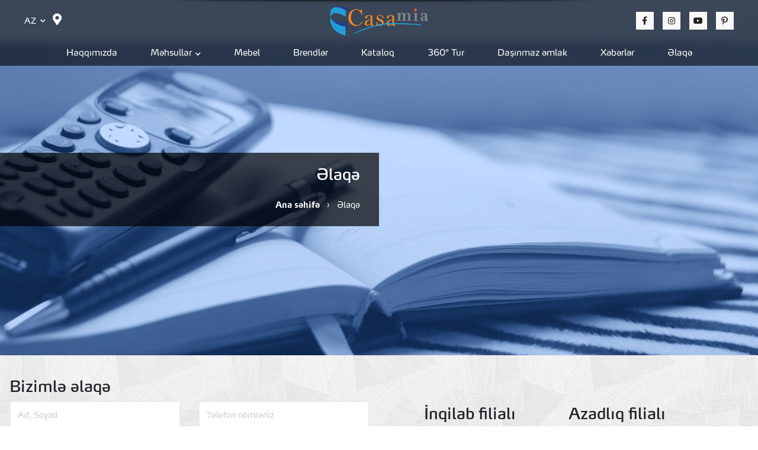

--- FILE ---
content_type: text/html; charset=utf-8
request_url: https://casamia.az/contact-az/
body_size: 7023
content:
<!doctype html>
<html lang="en">

<head>
    <meta charset="utf-8">
<title>Contact us &raquo; CasaMia- müasirliyin harmoniyası!</title>
<meta name="description" content="CasaMia- müasirliyin harmoniyası!">
<meta name="keywords" content="CasaMia- müasirliyin harmoniyası!">
<meta name="generator" content="DataLife Engine (http://dle-news.ru)">
<link rel="search" type="application/opensearchdescription+xml" href="https://casamia.az/index.php?do=opensearch" title="CasaMia- müasirliyin harmoniyası!">
<link rel="alternate" type="application/rss+xml" title="CasaMia- müasirliyin harmoniyası!" href="https://casamia.az/rss.xml">
<link href="/engine/editor/css/default.css?v=1d6ac" rel="stylesheet" type="text/css">
<script src="/engine/classes/js/jquery3.js?v=1d6ac"></script>
<script src="/engine/classes/js/jqueryui3.js?v=1d6ac" defer></script>
<script src="/engine/classes/js/dle_js.js?v=1d6ac" defer></script>
    <meta name="viewport" content="width=device-width, initial-scale=1, shrink-to-fit=no">
    <meta property="og:image" content="https://casamia.az/img/casamia_paylas.png" />
    <link rel="stylesheet" href="/css/bootstrap.min.css">
    <link rel="stylesheet" href="/css/jquery.fancybox.min.css">
    <link rel="stylesheet" href="/owlCarousel/owl.carousel.min.css">
    <link rel="stylesheet" href="/owlCarousel/owl.theme.default.min.css">
	<link rel="stylesheet" href="https://cdnjs.cloudflare.com/ajax/libs/font-awesome/5.15.4/css/all.min.css" integrity="sha512-1ycn6IcaQQ40/MKBW2W4Rhis/DbILU74C1vSrLJxCq57o941Ym01SwNsOMqvEBFlcgUa6xLiPY/NS5R+E6ztJQ==" crossorigin="anonymous" referrerpolicy="no-referrer" />
    <link href="/font/style.css?=1769269142" rel="stylesheet">
    <script src="https://kit.fontawesome.com/73bdb97465.js" crossorigin="anonymous"></script>
    <link href="https://unpkg.com/aos@2.3.1/dist/aos.css" rel="stylesheet">
    <script src="https://cdn.jsdelivr.net/npm/jquery@3.5.1/dist/jquery.min.js"></script>
    <link rel="stylesheet" href="/css/style.css?=1769269142">
    <link rel="shortcut icon" href="/img/sayt.png">
    <!-- Global site tag (gtag.js) - Google Analytics -->
    <script async src="https://www.googletagmanager.com/gtag/js?id=UA-217822076-1">
    </script>
    <script>
    window.dataLayer = window.dataLayer || [];
    function gtag(){dataLayer.push(arguments);}
    gtag('js', new Date());

    gtag('config', 'UA-217822076-1');
    </script>
    <!-- Meta Pixel Code -->
    <script>
    !function(f,b,e,v,n,t,s)
    {if(f.fbq)return;n=f.fbq=function(){n.callMethod?
    n.callMethod.apply(n,arguments):n.queue.push(arguments)};
    if(!f._fbq)f._fbq=n;n.push=n;n.loaded=!0;n.version='2.0';
    n.queue=[];t=b.createElement(e);t.async=!0;
    t.src=v;s=b.getElementsByTagName(e)[0];
    s.parentNode.insertBefore(t,s)}(window, document,'script',
    'https://connect.facebook.net/en_US/fbevents.js');
    fbq('init', '308142958040186');
    fbq('track', 'PageView');
    </script>
    <noscript><img height="1" width="1" style="display:none"
    src="https://www.facebook.com/tr?id=308142958040186&ev=PageView&noscript=1"
    /></noscript>
    <!-- End Meta Pixel Code -->
</head>

<body>
    <script>
<!--
var dle_root       = '/';
var dle_admin      = '';
var dle_login_hash = '94524836d8be4f3402a6838c59c0a1c211ca2ae9';
var dle_group      = 5;
var dle_skin       = 'Casamia';
var dle_wysiwyg    = '1';
var quick_wysiwyg  = '1';
var dle_min_search = '4';
var dle_act_lang   = ["Yes", "No", "Enter", "Cancel", "Save", "Delete", "Loading. Please, wait..."];
var menu_short     = 'Quick edit';
var menu_full      = 'Full edit';
var menu_profile   = 'View profile';
var menu_send      = 'Send message';
var menu_uedit     = 'Admin Center';
var dle_info       = 'Information';
var dle_confirm    = 'Confirm';
var dle_prompt     = 'Enter the information';
var dle_req_field  = 'Please fill in all the required fields';
var dle_del_agree  = 'Are you sure you want to delete it? This action cannot be undone';
var dle_spam_agree = 'Are you sure you want to mark the user as a spammer? This will remove all his comments';
var dle_c_title    = 'Send a complaint';
var dle_complaint  = 'Enter the text of your complaint to the Administration:';
var dle_mail       = 'Your e-mail:';
var dle_big_text   = 'Highlighted section of text is too large.';
var dle_orfo_title = 'Enter a comment to the detected error on the page for Administration ';
var dle_p_send     = 'Send';
var dle_p_send_ok  = 'Notification has been sent successfully ';
var dle_save_ok    = 'Changes are saved successfully. Refresh the page?';
var dle_reply_title= 'Reply to the comment';
var dle_tree_comm  = '0';
var dle_del_news   = 'Delete article';
var dle_sub_agree  = 'Do you really want to subscribe to this article’s comments?';
var dle_captcha_type  = '0';
var DLEPlayerLang     = {prev: 'Previous',next: 'Next',play: 'Play',pause: 'Pause',mute: 'Mute', unmute: 'Unmute', settings: 'Settings', enterFullscreen: 'Enable full screen mode', exitFullscreen: 'Disable full screen mode', speed: 'Speed', normal: 'Normal', quality: 'Quality', pip: 'PiP mode'};
var allow_dle_delete_news   = false;
var dle_search_delay   = false;
var dle_search_value   = '';
jQuery(function($){
$('#sendmail').submit(function() {

	if(document.sendmail.subject.value == '' || document.sendmail.message.value == '') { 

		DLEalert('Please fill in all the required fields', dle_info);
		return false;

	}
	
	var form = document.forms.sendmail;

	for (i = 0; i < form.elements.length; i++) {
	  if (form.elements[i].type == 'file') {
	    if (form.elements[i].value == '') {
	      form.elements[i].parentNode.removeChild(form.elements[i]);
	    }
	  }
	}
	
	var formData = new FormData($('#sendmail')[0]);
	formData.append('skin', dle_skin);

	ShowLoading('');
	
    $.ajax({
		url: dle_root + "engine/ajax/controller.php?mod=feedback",
        data: formData,
        processData: false,
        contentType: false,
        type: 'POST',
        dataType: 'json',
        success: function(data) {
			HideLoading('');
			
			if (data) {
		
				if (data.status == "ok") {
	
					scroll( 0, $("#dle-content").offset().top - 70 );
					$('#dle-content').html(data.text);	
	
				} else {
	
					if ( document.sendmail.sec_code ) {
					   document.sendmail.sec_code.value = '';
					   reload();
					}
	
					if ( dle_captcha_type == "1" ) {
						if ( typeof grecaptcha != "undefined"  ) {
							grecaptcha.reset();
						}
					} else if (dle_captcha_type == "2") {
						if ( typeof grecaptcha != "undefined"  ) {
							grecaptcha.execute('', {action: 'feedback'}).then(function(token) {
								$('#g-recaptcha-response').val(token);
							});
						}
					}
	
					DLEalert(data.text, dle_info);
	
				}
		
			}
        }
    });

  return false;
});
FastSearch();
});
//-->
</script>
    <header id="large-screens" class="d-none d-md-block    ">
        <div class="container-fluid top px-4">
            <div class="row align-items-center position-relative">
                <div class="col-md-4 pl-4">
                    <div class="languages d-inline-block">
                        <a>AZ<i class="fas fa-chevron-down"></i></a>
                        <ul>
                           <li><a href="/az/">AZ</a></li>
                            <li><a href="/en/">EN</a></li>
                            <li><a href="/ru/">RU</a></li>
                        </ul>
                    </div>
                    <div class="location d-inline-block">
                        <a href="#">
                            <i class="fas fa-map-marker-alt"></i>
                        </a>
                    </div>
                </div>
                <div class="col-md-4 logo text-center">
                    <a href="/">
                        <img src="/img/logo.png?=1769269142" class="big-logo" alt="">
                    </a>
                </div>
                <div class="col-md-4 social-icons text-right pr-4">
                    <ul class="d-flex justify-content-end pr-2">
                             
                                <li><a href="https://www.facebook.com/casamiabaku" target="_blank"><i class="fab fa-facebook-f"></i></a></li>
                                <li><a href="https://www.instagram.com/casamiabaku/" target="_blank"><i class="fab fa-instagram"></i></a></li>
                                <li><a href="https://www.youtube.com/channel/UCyNKdsMNnfjoaqzSJG9in1g" target="_blank"><i class="fab fa-youtube"></i></a></li>
                                <li><a href="https://www.pinterest.com/6dc3a7a580c49f6dacdfae965eaaae/_saved/" target="_blank"><i class="fab fa-pinterest-p"></i></a></li> 
                             

                            
                    </ul>
                </div>
            </div>
        </div>
        <div class="bottom-bg">
            <div class="container bottom">
                <div class="row">
                    <div class="col-12 p-0">
                        <ul class="menu d-flex">
                            <li><a href="/about-az/" class="menu-a">Haqqımızda</a></li>
                            <li class="submenu-li">
                                <a href="/products/" class="open-sub menu-a">Məhsullar<i class="fas fa-chevron-down"></i></a>
                                <ul class="submenu" >
                                    <li><a href="/products/bathroom-furniture/">Hamam mebeli</a></li>
<li><a href="/products/tiles-gres/">Keramoqranit</a></li>
<li><a href="/products/lighting/">İşıqlandırma</a></li>
<li><a href="/products/doors-door-handles/">Qapı və qapı dəstəyi</a></li>
<li><a href="/products/dishes/">Qab-qacaq</a></li>
<li><a href="/products/wallpapers/">Divar kağızı</a></li>
<li><a href="/products/textile/">Tekstil</a></li>
<li><a href="/products/curtain/">Pərdə</a></li>
<li><a href="/products/towel-dryers/">Quruducular</a></li>
<li><a href="/products/plumbing/">Santexnika</a></li>
<li><a href="/products/bathtubs-shower-cabins/">Vanna və duş kabinlər</a></li>
<li><a href="/products/decorative-elements/">Dekorativ elementlər</a></li>
<li><a href="/products/home-decorations/">Ev dekorasiyaları</a></li>
<li><a href="/products/parquet-floors/">Parket döşəmələr</a></li>
<li><a href="/products/accessories/">Aksesuarlar</a></li>
<li><a href="/products/faucets/">Su quraşdırıcıları</a></li>
                               
                                </ul>
                            </li>
                            <li><a href="/furniture/" class="menu-a">Mebel</a></li>
                            <li><a href="/brands-az/" class="menu-a">Brendlər</a></li>
                            <li><a href="/catalog1-az/" class="menu-a">Kataloq</a></li>
                            <li><a href="/tour360-az/" class="menu-a">360° Tur</a></li>
                            <li><a href="/realty-az/" class="menu-a">Daşınmaz əmlak</a></li>
                            <li><a href="/news-az/" class="menu-a">Xəbərlər</a></li>
                            <li><a href="/contact-az/" class="menu-a">Əlaqə</a></li>
                        </ul>
                    </div>
                </div>
            </div>
        </div>
    </header>
    <header id="small-screens" class="d-block d-md-none ">
        <div class="top">
            <div class="container-fluid">
                <div class="row align-items-center">
                    <div class="col-2">
                        <a href="#" class="open-menu">
                            <i class="fas fa-bars"></i>
                        </a>
                    </div>
                    <div class="col-6 text-center p-0">
                        <a href="/" class="logo">
                            <img src="/img/logo.png?=1769269142" class="img-fluid" alt="">
                        </a>
                    </div>
                    <div class="col-2">
                        <div class="lang">
                            <a class="open-ul">Az   
                            <i class="fas fa-chevron-down ml-1"></i>
                            </a>
                            <ul class="mobile-lang-ul" style="display: none">
                                <li><a href="/az/">Az</a></li>
                                <li><a href="/en/">En</a></li>
                                <li><a href="/ru/">Ru</a></li>
                            </ul>
                        </div>
                    </div>
                    <div class="col-2 text-right">
                        <a href="#" class="location">
                            <i class="fas fa-map-marker-alt"></i>
                        </a>
                    </div>
                </div>
            </div>
        </div>
        <div class="container-fluid">
            <div class="row">
                <div class="col-12">
                    <nav>
                        <ul class="menu">
                            <li><a href="/about-az/" class="menu-a">Haqqımızda</a></li>
                            <li class="submenu-li">
                                <a href="/products/" class="open-sub menu-a">Məhsullar<i class="fas fa-chevron-right"></i></a>
                                <ul class="submenu" style="display: none;">
                                    <li><a href="/products/bathroom-furniture/">Hamam mebeli</a></li>
<li><a href="/products/tiles-gres/">Keramoqranit</a></li>
<li><a href="/products/lighting/">İşıqlandırma</a></li>
<li><a href="/products/doors-door-handles/">Qapı və qapı dəstəyi</a></li>
<li><a href="/products/dishes/">Qab-qacaq</a></li>
<li><a href="/products/wallpapers/">Divar kağızı</a></li>
<li><a href="/products/textile/">Tekstil</a></li>
<li><a href="/products/curtain/">Pərdə</a></li>
<li><a href="/products/towel-dryers/">Quruducular</a></li>
<li><a href="/products/plumbing/">Santexnika</a></li>
<li><a href="/products/bathtubs-shower-cabins/">Vanna və duş kabinlər</a></li>
<li><a href="/products/decorative-elements/">Dekorativ elementlər</a></li>
<li><a href="/products/home-decorations/">Ev dekorasiyaları</a></li>
<li><a href="/products/parquet-floors/">Parket döşəmələr</a></li>
<li><a href="/products/accessories/">Aksesuarlar</a></li>
<li><a href="/products/faucets/">Su quraşdırıcıları</a></li>

                                </ul>
                            </li>
                            <li><a href="/furniture/" class="menu-a">Mebel</a></li>
                            <li><a href="/brands-az/" class="menu-a">Brendlər</a></li>
                            <li><a href="/catalog1-az/" class="menu-a">Kataloq</a></li>
                            <li><a href="/tour360-az/" class="menu-a">360° Tur</a></li>
                            <li><a href="/realty-az/" class="menu-a">Daşınmaz əmlak</a></li>
                            <li><a href="/news-az/" class="menu-a">Xəbərlər</a></li>
                            <li><a href="/contact-az/" class="menu-a">Əlaqə</a></li>
                        </ul>
                        <div class="marker">
                            <a href="#"><img src="/img/marker-white.png" alt="">Xəritədə yerimiz</a>
                        </div>
                    </nav>
                </div>
            </div>
        </div>
    </header>
    
    
        <div id='dle-content'><form  method="post" id="sendmail" name="sendmail" action="">
<section id="contact-static" class="static-page">
    <div class="page-heading" style="background-image: url(/img/contact-us-background-image-4.jpg)">
        <div class="container-fluid">
            <div class="row">
                <div class="col-lg-6 col-md-8 col-11 text-right navigation">
                    <h1 class="mb-2 mb-md-4">Əlaqə</h1>
                    <p class="breadcrumb-p m-0">
                        <a href="/">Ana səhifə</a>
                        <span class="mx-2">›</span>
                        <span>Əlaqə</span>
                    </p>
                </div>
            </div>
        </div>
    </div>
    <div class="container">
        <div class="row">
            <div class="col-lg-6 contact-form order-2 order-lg-1 px-1 px-lg-3">
                <h1>Bizimlə əlaqə</h1>
                <iframe class="contactiframe" width="100%" scrolling="no" style="border:0; height: 440px" src="/conn/elaqeformu.php"></iframe>
            </div>
            <div class="col-lg-6 info d-flex flex-wrap justify-content-between order-1 order-lg-2 px-lg-3">
                <div class="top">
                    <h1>İnqilab filialı</h1>
                    <p class="adress">
                        Ünvan:
                        <span>Ak. Həsən Əliyev küç.51</span>
                    </p>
                    <p class="number">
                        Tel:
                        <a href="tel:+994125416171">(+99412) 541 61 71</a>
                    </p>
                    <p class="number">
                        Mob:
                        <a href="tel:+994502663030">(+99450) 266 30 30</a>
                    </p>
                    <p class="email">
                        Email:
                        <a href="mailto:info@casamia.az">info@casamia.az</a>
                    </p>
                </div>
                <div class="bottom">
                    <h1>Azadlıq filialı</h1>
                    <p class="adress">
                        Ünvan:
                        <span>Azadlıq prospekti 199</span>
                    </p>
                    <p class="number">
                        Tel:
                        <a href="tel:+994125411718">(+99412) 541 17 18</a>
                    </p>
                    <p class="number">
                        Mob:
                        <a href="tel:+994507703030">(+99450) 770 30 30</a>
                    </p>
                    <p class="email">
                        Email:
                        <a href="mailto:info@casamia.az">info@casamia.az</a>
                    </p>
                </div>

                   <div class="top">
                    <h1>Yasamal filialı</h1>
                    <p class="adress">
                        Ünvan:
                        <span>Mikayıl Müşfiq 11/13</span>
                    </p>
                    <p class="number">
                        Tel:
                        <a href="tel:+994125384454">(+99412) 538 44 54</a>
                    </p>
                    <p class="number">
                        Mob:
                        <a href="tel:+994502663030">(+99450) 401 07 01</a>
                    </p>
                    <p class="email">
                        Email:
                        <a href="mailto:info@casamia.az">info@casamia.az</a>
                    </p>
                </div>
                
                  <div class="bottom">
                    <h1>Port Baku Mall<br><span style="font-size:20px">(2-ci m.)</span></h1>
                    
                    <p class="adress">
                        Ünvan:
                        <span>Neftçilər pr. 151</span>
                    </p> 
                    <p class="number">
                        Mob:
                        <a href="tel:+994509883030">(+99450) 988 30 30</a>
                    </p>
                    <p class="email">
                        Email:
                        <a href="mailto:info@mackenziechilds.az">info@mackenziechilds.az</a>
                    </p>
                </div>
            </div>
        </div>
    </div>
    <div class="container-fluid">
        <div class="row">
            <div class="col-12 p-0 mb-3">
                <div id="map" style="height:400px; width:100%"></div>
            </div>
        </div>
    </div>
    <div class="page-heading-bottom text-center">
        <div class="container">
            <div class="row">
                <div class="col-12 navigation">
                    <p>
                        <a href="/">Ana səhifə</a>
                        <span class="mx-2">›</span>
                        <span>Əlaqə</span>
                    </p>
                </div>
            </div>
        </div>
    </div>
    
</section>
<!--<script>
        function infoOpen(i)
        {
            google.maps.event.trigger(gmarkers[i], 'click');
        }


        var gmarkers = [];
        var markers = [];
        markers = [
            ['0','İnqilab filialı', 'Ak. Həsən Əliyev küç.51, Bakı şəh.', 40.40037, 49.83963,'https://www.google.com/maps/place/Casamia/@40.3968631,49.8305236,15z/data=!4m9!1m2!2m1!1scasamia!3m5!1s0x40307d63b7985e63:0x7ad0126feb52327c!8m2!3d40.4002371!4d49.8396393!15sCgdjYXNhbWlhWgkiB2Nhc2FtaWGSAQVzdG9yZQ'],
            ['1','Azadlıq filialı', 'Azadlıq prospekti 199, Bakı şəh.', 40.41328, 49.83554, 'https://www.google.com/maps/place/Casamia+3/@40.3968431,49.8370897,17z/data=!3m1!4b1!4m5!3m4!1s0x40307db7f464c669:0x757f530bbfd0a518!8m2!3d40.3969839!4d49.8392189'],
            ['2','Yasamal filialı', 'Mikayıl Müşfiq 11/13, Bakı şəh.', 40.36602681951932, 49.82045096934255, 'https://www.google.com/maps/place/Casamia+2/@40.3658511,49.818273,17z/data=!3m1!4b1!4m5!3m4!1s0x40307d499bb3587d:0x73e90112bbd0a5f6!8m2!3d40.365847!4d49.8204617']
        ];

        $(document).ready(function () {
            var myOptions = {
                mapTypeId: google.maps.MapTypeId.ROADMAP,
                mapTypeControl: false ,

            };

            var map = new google.maps.Map(document.getElementById("map"), myOptions);
            var infowindow = new google.maps.InfoWindow();
            var marker, i;
            var bounds = new google.maps.LatLngBounds();
            var icons = '/img/marker5.png?=nnnwbfbf';
            for (i = 0; i < markers.length; i++) {
                var pos = new google.maps.LatLng(markers[i][3], markers[i][4]);
                bounds.extend(pos);
                marker = new google.maps.Marker({
                    position: pos,
                    map: map,
                    icon:icons

                });
                gmarkers.push(marker);
                google.maps.event.addListener(marker, 'click', (function(marker, i) {
                    return function() {
                        infowindow.setContent("<div class='popupText'>" + markers[i][1] + "</div>" + "<div class='innerpopupText'>" + markers[i][2] + "</div>" + "<a class='link-map' target='_blank' href='" + markers[i][5] + "'>" + 'Google xəritədə bax' + "</a>");
                        infowindow.open(map, marker);
                    }
                })(marker, i));
            }
            map.setCenter({lat: 40.40871, lng: 49.84060});
            map.setZoom(12)
        });
    </script>
<script src="https://maps.googleapis.com/maps/api/js?key=AIzaSyAmuy79KEiGsKJR5hiueSfAtaXuwcHgpwI"></script>-->




<!--Yandex map-->
<script src="https://api-maps.yandex.ru/2.1/?lang=az_AZ" type="text/javascript"></script>
    <script type="text/javascript">
ymaps.ready(init);

function init() {

  var map = new ymaps.Map('map', {
    center: [40.40871, 49.84060], // lat, long
    zoom: 12,
    controls: ['zoomControl', 'fullscreenControl']
  });

  // Objects collection
  var collection = {
    type: "FeatureCollection",
    features: [
      {
        type: "Feature",
        id: 0,
        geometry: {
          type: "Point",
          coordinates: [40.40037, 49.83963]
        },
        properties: {
            balloonContentHeader: "İnqilab filialı",
            balloonContent: "Ak. Həsən Əliyev küç.51, Bakı şəh. <br><a class='link-map' target='_blank' href='https://www.google.com/maps/place/Casamia/@40.3968631,49.8305236,15z/data=!4m9!1m2!2m1!1scasamia!3m5!1s0x40307d63b7985e63:0x7ad0126feb52327c!8m2!3d40.4002371!4d49.8396393!15sCgdjYXNhbWlhWgkiB2Nhc2FtaWGSAQVzdG9yZQ' tabindex='0'>Look at the Google map</a>"
        },
        options: {
            iconLayout: 'default#image',
            iconImageClipRect: [[0, 0], [0, 0]],
            iconImageHref: '/img/marker5.png',
            iconImageSize: [43, 60],
            iconImageOffset: [-21, -60]
        }
      },
      {
        type: "Feature",
        id: 1,
        geometry: {
          type: "Point",
          coordinates: [40.41328, 49.83554]
        },
        properties: {
            balloonContentHeader: "Azadlıq filialı",
            balloonContent: "Azadlıq prospekti 199, Bakı şəh. <br><a target='_blank' class='link-map target='_blank' href='https://www.google.com/maps/place/Casamia+3/@40.3968431,49.8370897,17z/data=!3m1!4b1!4m5!3m4!1s0x40307db7f464c669:0x757f530bbfd0a518!8m2!3d40.3969839!4d49.8392189' tabindex='0'>Look at the Google map</a>"
        },
        options: {
            iconLayout: 'default#image',
            iconImageClipRect: [[0, 0], [0, 0]],
            iconImageHref: '/img/marker5.png',
            iconImageSize: [43, 60],
            iconImageOffset: [-21, -60]
        }
      },
      {
        type: "Feature",
        id: 2,
        geometry: {
          type: "Point",
          coordinates: [40.36602681951932, 49.82045096934255]
        },
        properties: {
            balloonContentHeader: "Yasamal filialı",
            balloonContent: "Mikayıl Müşfiq 11/13, Bakı şəh. <br><a target='_blank' class='link-map target='_blank' href='https://www.google.com/maps/place/Casamia+2/@40.3658511,49.818273,17z/data=!3m1!4b1!4m5!3m4!1s0x40307d499bb3587d:0x73e90112bbd0a5f6!8m2!3d40.365847!4d49.8204617' tabindex='0'>Look at the Google map</a>"
        },
        options: {
            iconLayout: 'default#image',
            iconImageClipRect: [[0, 0], [0, 0]],
            iconImageHref: '/img/marker5.png',
            iconImageSize: [43, 60],
            iconImageOffset: [-21, -60]
        }
      }
,
       {
        type: "Feature",
        id: 3,
        geometry: {
          type: "Point",
          coordinates: [40.37558365548293, 49.860054888300624]
        },
        properties: {
            balloonContentHeader: "Port Baku Mall(2-ci m.)",
            balloonContent: "Neftçilər pr. 151, Bakı şəh. <br><a target='_blank' class='link-map target='_blank' href='https://goo.gl/maps/LThbbfCLFJoM4Uus7' tabindex='0'>Look at the Google map</a>"
        },
        options: {
            iconLayout: 'default#image',
            iconImageClipRect: [[0, 0], [0, 0]],
            iconImageHref: '/img/marker5.png',
            iconImageSize: [43, 60],
            iconImageOffset: [-21, -60]
        }
      }
    ]
  };

  // Object Manager
  objectManager = new ymaps.ObjectManager({ clusterize: true });
  objectManager.add(collection);
//   objectManager.objects.options.set('iconImageOffset', '[-35, -63]');
  map.geoObjects.add(objectManager);
  $('.loc').click(function(){
      objectManager.objects.balloon.open($(this).attr('data-id'));
  });

}
    </script>
<input name="send" type="hidden" value="send" />
<input name="mailtemplate" type="hidden" value="" />
<input name="user_hash" type="hidden" value="94524836d8be4f3402a6838c59c0a1c211ca2ae9" />
</form></div>
    
    
    

   
    <footer class="">
        

        <div class="bottom">
            
            <div class="container">
                <div class="row align-items-center">
                    <div class="text-center text-lg-left col-lg-2 logo">
                        <a href="/">
                            <img src="/img/logo-footer.png?=1769269142" class="big-logo img-fluid" alt="">
                        </a>
                        <div class="overlay"></div>
                    </div>
                    <div class="col-lg-8 menu my-4 my-lg-0">
                        <ul class="d-flex flex-wrap justify-content-center text-center">
                            <li><a href="/about-az/">Haqqımızda</a></li>
                            <li><a href="/products-az/">Məhsullar</a>
                            <li><a href="/furniture/">Mebel</a>
                            <li><a href="/brands-az/">Brendlər</a></li>
                            <li><a href="/catalog1-az">Kataloq</a></li>
                            <li><a href="/tour360-az/">360° Tur</a></li>
                            <li><a href="/realty-az/">Daşınmaz əmlak</a></li>
                            <li><a href="/news-az/">Xəbərlər</a></li>
                            <li><a href="/contact-az/">Əlaqə</a></li>
                        </ul>
                    </div>
                    <div class="col-lg-2 social-icons">
                        <ul class="d-flex justify-content-center justify-content-lg-end pr-lg-3">
                             
                                <li><a href="https://www.facebook.com/casamiabaku" target="_blank"><i class="fab fa-facebook-f"></i></a></li>
                                <li><a href="https://www.instagram.com/casamiabaku/" target="_blank"><i class="fab fa-instagram"></i></a></li>
                                <li><a href="https://www.youtube.com/channel/UCyNKdsMNnfjoaqzSJG9in1g" target="_blank"><i class="fab fa-youtube"></i></a></li>
                                <li><a href="https://www.pinterest.com/6dc3a7a580c49f6dacdfae965eaaae/_saved/" target="_blank"><i class="fab fa-pinterest-p"></i></a></li> 
                              

                             
                        </ul>
                    </div>
                </div>
            </div>
            <div class="copy">
                <div class="container">
                    <div class="row">
                        <div class="col-12 text-center">
                            © Copyright 2022 Casamia. Site by <a style="text-decoration:underline" href="https://okmedia.az/" target="_blank">Okmedia</a>
                        </div>
                    </div>
                </div>
            </div>
        </div>
    </footer>
 























    <div class="write-wp text-center d-md-none">
        <div class="container-fluid h-100">
            <div class="row align-items-center justify-content-center h-100">
                <a href="https://api.whatsapp.com/send?phone=994502663030&amp;text=Salam, sizə casamia.az saytından yazıram." target="_blank">
                    <i class="fab fa-whatsapp" aria-hidden="true"></i>
                </a>
            </div>
        </div>
    </div>
    <!-- Optional JavaScript -->
    <!-- jQuery first, then Popper.js, then Bootstrap JS -->
    <script src="/js/jquery-3.5.1.slim.min.js"></script>
    <script src="/js/popper.min.js"></script>
    <script src="/js/bootstrap.min.js"></script>
    <script src="/js/jquery-3.5.1.min.js"></script>
    <script src="https://unpkg.com/aos@2.3.1/dist/aos.js"></script>
    <script src="https://cdn.jsdelivr.net/gh/thelevicole/youtube-to-html5-loader@4.0.1/dist/YouTubeToHtml5.js"></script>
    <script>new YouTubeToHtml5();</script>
    <script>
      AOS.init();
    </script>
    <!-- owlCarousel -->
    <script src="/owlCarousel/owl.carousel.min.js"></script>
    <script src="/js/jquery.fancybox.min.js"></script>
    <!-- Main js -->
    <script src="/js/main.js?=1769269142"></script>
    <!--Start of Tawk.to Script-->
    <script type="text/javascript">
    var Tawk_API=Tawk_API||{}, Tawk_LoadStart=new Date();
    (function(){
    var s1=document.createElement("script"),s0=document.getElementsByTagName("script")[0];
    s1.async=true;
    s1.src='https://embed.tawk.to/602c03af9c4f165d47c3e4ea/1eulusq17';
    s1.charset='UTF-8';
    s1.setAttribute('crossorigin','*');
    s0.parentNode.insertBefore(s1,s0);
    })();
    </script>
<!--End of Tawk.to Script-->
</body>
</html>
<!-- DataLife Engine Copyright SoftNews Media Group (http://dle-news.ru) -->


--- FILE ---
content_type: text/html; charset=UTF-8
request_url: https://casamia.az/conn/elaqeformu.php
body_size: 2253
content:




<p></p>



<!DOCTYPE html PUBLIC "-//W3C//DTD XHTML 1.0 Transitional//EN" "http://www.w3.org/TR/xhtml1/DTD/xhtml1-transitional.dtd">
<html xmlns="http://www.w3.org/1999/xhtml">
<head><meta http-equiv="Content-Type" content="text/html; charset=utf-8">
    <meta name="viewport" content="width=device-width">
    <link rel="stylesheet" href="/font/style.css">
    <link rel="stylesheet" href="/css/bootstrap.min.css">
    <script
            src="https://code.jquery.com/jquery-3.5.1.min.js"
            integrity="sha256-9/aliU8dGd2tb6OSsuzixeV4y/faTqgFtohetphbbj0="
            crossorigin="anonymous"></script>
    <script src="/js/popper.min.js"></script>
    <script src="/js/bootstrap.min.js"></script>
    <script type="text/javascript">
        $(document).ready(function() {

            //if submit button is clicked
            $('#submit').click(function () {

                //Get the data from all the fields
                var name = $('input[name=name]');
                var email = $('input[name=email]');
                var website = $('input[name=website]');
                var comment = $('textarea[name=comment]');
                var haqqinda = $('textarea[name=haqqinda]');

                //Simple validation to make sure user entered something
                //If error found, add hightlight class to the text field

                if (name.val()=='') {
                    name.addClass('hightlight');
                    return false;
                } else name.removeClass('hightlight');

                if (email.val()=='') {
                    email.addClass('hightlight');
                    return false;
                } else email.removeClass('hightlight');

                if (website.val()=='') {
                    website.addClass('hightlight');
                    return false;
                } else website.removeClass('hightlight');

                if (comment.val()=='') {
                    comment.addClass('hightlight');
                    return false;
                } else comment.removeClass('hightlight');

                //organize the data properly
                var data = 'name=' + name.val() + '&haqqinda=' + encodeURIComponent(haqqinda.val()) + '&email=' + email.val() + '&website=' +
                    website.val() + '&comment='  + encodeURIComponent(comment.val());

                //disabled all the text fields
                $('.text').attr('disabled','true');

                //show the loading sign
                $('.loading').show();

                //start the ajax
                $.ajax({
                    //this is the php file that processes the data and send mail
                    url: "/conn/process3.php",

                    //GET method is used
                    type: "GET",

                    //pass the data
                    data: data,

                    //Do not cache the page
                    cache: false,

                    //success
                    success: function (html) {
                        //if process3.php returned 1/true (send mail success)
                        if (html==1) {
                            //hide the form
                            $('.form').fadeOut('slow');

                            //show the success message
                            $('.done').fadeIn('slow');

                            //if process3.php returned 0/false (send mail failed)
                        } else alert('Sorry, unexpected error. Please try again later.');
                    }
                });

                //cancel the submit button default behaviours
                return false;
            });

            // label effect

            $("input.text").val("");
            $("textarea.text").val("");

            $(".input-box input").focus(function(){
                if($(this).val() != ""){
                    $(this).addClass("has-content");
                }else{
                    $(this).removeClass("has-content");
                }
            });

            $(".input-box input").focusout(function(){
                if($(this).val() != ""){
                    $(this).addClass("has-content");
                }else{
                    $(this).removeClass("has-content");
                }
            });

            $(".input-box textarea").focus(function(){
                if($(this).val() != ""){
                    $(this).addClass("has-content");
                }else{
                    $(this).removeClass("has-content");
                }
            });

            $(".input-box textarea").focusout(function(){
                if($(this).val() != ""){
                    $(this).addClass("has-content");
                }else{
                    $(this).removeClass("has-content");
                }
            });
        });
    </script>

    <style>
        
        body , .font{
            font-family: 'MaxPro', Arial, sans-serif !important;
        }
        input.text, textarea {
            transition: all .3s ease;
            width: 100%;
            border: 2px solid #eaeaea !important;
            padding: 12px !important;
            border-radius: 3px !important;
            font-size: 14px !important;
            outline: none;
            font-family: 'MaxPro', Arial, sans-serif !important;
            position: relative;
            -webkit-appearance:none
        }

        input.text:focus, textarea:focus{
            border-color: #eaeaea !important;
            border-bottom: 2px solid #209dd8 !important;
            box-shadow: none !important;
        }

        input.text {
            height: 50px !important;
            font-family: 'MaxPro', Arial, sans-serif !important;
        }

        label {
            position: absolute;
            left: 14px;
            width: 100%;
            top: 15px;
            transition: 0.3s;
            z-index: -1;
            letter-spacing: 0.5px;
            font-family: 'MaxPro', Arial, sans-serif !important;
            font-size: 14px;
        }

        input.text::placeholder, textarea::placeholder {
            color: #cccccc; /* Firefox */
            font-weight: 400;
            font-family: 'MaxPro', Arial, sans-serif !important;
        }

        input.text:-ms-input-placeholder, textarea:-ms-input-placeholder, label { /* Internet Explorer 10-11 */
            color: #cccccc;
            font-family: 'MaxPro', Arial, sans-serif !important;
            font-weight: 400;
        }

        input.text::-ms-input-placeholder, textarea::-ms-input-placeholder, label { /* Microsoft Edge */
            color: #cccccc;
            font-weight: 400;
            font-family: 'MaxPro', Arial, sans-serif !important;
        }

        .input-box {
            position: relative;
            font-family: 'MaxPro', Arial, sans-serif !important;
        }

        .text ~ .focus-bg:before,
        .text ~ .focus-bg:after{content: ""; position: absolute; left: 0; top: 0; width: 0; height: 0; background-color: #fffcef; transition: 0.3s; z-index: -1;}
        .text:focus ~ .focus-bg:before, .has-content.text:focus ~ .focus-bg:before {transition: 0.3s; width: 50%; height: 100%;}
        .text ~ .focus-bg:after{left: auto; right: 0; top: auto; bottom: 0;}
        .text:focus ~ .focus-bg:after, .has-content.text:focus ~ .focus-bg:after {transition: 0.3s; width: 50%; height: 100%;}
        .text:focus ~ label, .has-content.text ~ label{top: -18px; left: 0; font-size: 14px; color: #333; transition: 0.3s;}
        .btn-submit {
            cursor: pointer;
            font-family: 'MaxPro' !important;
            background: #209dd8d6;
            color: #fff;
            border-radius: 8px;
            font-weight: 400;
            -webkit-box-shadow: 0 20px 53px -18px #22b0f3;
            box-shadow: 0 0 black;
            box-shadow: 0 20px 53px -18px #209dd8d6 !important;
            height: 56px;
            line-height: 58px;
            transition: 0.3s ease-in-out;
            padding: 0 26px;
            width: 200px;
            margin-top: 20px;
            float: right;
            font-size: 15px;
            font-weight: 500;
            position: absolute;
            right:0;
        }
        .btn-submit:hover {
            background: #209dd8;
            color: white;
            box-shadow: none !important;
            transition: 0.3s ease-in-out;
        }
        .submit-button {
            position: relative;
            padding-right: 20px;
        }

        .loading {
            float:right;
            height:28px;
            width:28px;
            display:none;
        }
        .done {
            padding: 4px 3px;
            background-color: #C7FFC7;
            border-radius: 5px;
            border: 1px solid #52B352;
            margin: 0 !important;
            font-size: 13px;
            text-align: center;
            width: 326px;
            display:none;
        }
        body {
            background-color: transparent;
        }
    </style>
</head>
<body>
<div class="block">
    <div class="done">
        <b>Mesajınız qəbul olundu!</b><br> Ən qısa zamanda müvafiq şöbə tərəfindən sizinlə əlaqə saxlanılacaq.<br><br> Təşəkkür edirik!
    </div>
    <div class="form">
        <form method="post" >
            <div class="row">
                <div class="col-md-6 col-sm-6 mb-3">
                    <div class="input-box">
                        <input type="text" name="isim" class="text" style="" placeholder="Ad, Soyad"/>
                        <span class="focus-bg"></span>
                    </div>
                </div>
                <div class="col-md-6 col-sm-6 mb-3">
                    <div class="input-box">
                        <input type="text" name="telefon" class="text"  placeholder="Telefon nömrəniz"/>
                        <span class="focus-bg"></span>
                    </div>
                </div>
                <div class="col-md-12">
                    <div class="input-box">
                        <textarea rows="7" name="mesaj" class="text textarea"  placeholder="Mesajınız"/></textarea>
                        <span class="focus-bg"></span>
                    </div>
                </div>
                <div class="col-md-12">
                    <div class="submit-button">
                        <input class="btn-submit btn f-right" type="submit" name="submit" value="Göndər"/>
                        <div class="loading"></div>
                    </div>
                </div>
            </div>
        </form>
    </div>
</div>
<div class="clear"></div>
</body>
</html>

--- FILE ---
content_type: text/css
request_url: https://casamia.az/font/style.css?=1769269142
body_size: 444
content:
 /*cyrillic-ext */
 @font-face {
    font-family: 'MaxPro';
    font-style: normal;
    font-weight: 300;
    font-display: swap;
    src: local('MaxPro Light'), local('MaxPro-Light'), url(MaxPro-Light.otf) format('opentype');
    unicode-range: U+0460-052F, U+1C80-1C88, U+20B4, U+2DE0-2DFF, U+A640-A69F, U+FE2E-FE2F;
  }
   /*cyrillic */
  @font-face {
    font-family: 'MaxPro';
    font-style: normal;
    font-weight: 300;
    font-display: swap;
    src: local('MaxPro Light'), local('MaxPro-Light'), url(MaxPro-Light.otf) format('woff');
    unicode-range: U+0400-045F, U+0490-0491, U+04B0-04B1, U+2116;
  }
   /*greek-ext */
  @font-face {
    font-family: 'MaxPro';
    font-style: normal;
    font-weight: 300;
    font-display: swap;
    src: local('MaxPro Light'), local('MaxPro-Light'), url(MaxPro-Light.otf) format('opentype');
    unicode-range: U+1F00-1FFF;
  }
   /*greek */
  @font-face {
    font-family: 'MaxPro';
    font-style: normal;
    font-weight: 300;
    font-display: swap;
    src: local('MaxPro Light'), local('MaxPro-Light'), url(MaxPro-Light.otf) format('opentype');
    unicode-range: U+0370-03FF;
  }
   /*latin-ext */
  @font-face {
    font-family: 'MaxPro';
    font-style: normal;
    font-weight: 300;
    font-display: swap;
    src: local('MaxPro Light'), local('MaxPro-Light'), url(MaxPro-Light.otf) format('opentype');
    unicode-range: U+0100-024F, U+0259, U+1E00-1EFF, U+2020, U+20A0-20AB, U+20AD-20CF, U+2113, U+2C60-2C7F, U+A720-A7FF;
  }
   /*latin */
  @font-face {
    font-family: 'MaxPro';
    font-style: normal;
    font-weight: 300;
    font-display: swap;
    src: local('MaxPro Light'), local('MaxPro-Light'), url(MaxPro-Light.otf) format('opentype');
    unicode-range: U+0000-00FF, U+0131, U+0152-0153, U+02BB-02BC, U+02C6, U+02DA, U+02DC, U+2000-206F, U+2074, U+20AC, U+2122, U+2191, U+2193, U+2212, U+2215, U+FEFF, U+FFFD;
  }
   /*cyrillic-ext */
  @font-face {
    font-family: 'MaxPro';
    font-style: normal;
    font-weight: 400;
    font-display: swap;
    src: local('MaxPro Regular'), local('MaxPro-Regular'), url(MaxPro-Regular.otf) format('opentype');
    unicode-range: U+0460-052F, U+1C80-1C88, U+20B4, U+2DE0-2DFF, U+A640-A69F, U+FE2E-FE2F;
  }
   /*cyrillic */
  @font-face {
    font-family: 'MaxPro';
    font-style: normal;
    font-weight: 400;
    font-display: swap;
    src: local('MaxPro Regular'), local('MaxPro-Regular'), url(MaxPro-Regular.otf) format('opentype');
    unicode-range: U+0400-045F, U+0490-0491, U+04B0-04B1, U+2116;
  }
   /*greek-ext */
  @font-face {
    font-family: 'MaxPro';
    font-style: normal;
    font-weight: 400;
    font-display: swap;
    src: local('MaxPro Regular'), local('MaxPro-Regular'), url(MaxPro-Regular.otf) format('opentype');
    unicode-range: U+1F00-1FFF;
  }
   /*greek */
  @font-face {
    font-family: 'MaxPro';
    font-style: normal;
    font-weight: 400;
    font-display: swap;
    src: local('MaxPro Regular'), local('MaxPro-Regular'), url(MaxPro-Regular.otf) format('opentype');
    unicode-range: U+0370-03FF;
  }
   /*latin-ext */
  @font-face {
    font-family: 'MaxPro';
    font-style: normal;
    font-weight: 400;
    font-display: swap;
    src: local('MaxPro Regular'), local('MaxPro-Regular'), url(MaxPro-Regular.otf) format('opentype');
    unicode-range: U+0100-024F, U+0259, U+1E00-1EFF, U+2020, U+20A0-20AB, U+20AD-20CF, U+2113, U+2C60-2C7F, U+A720-A7FF;
  }
   /*latin */
  @font-face {
    font-family: 'MaxPro';
    font-style: normal;
    font-weight: 400;
    font-display: swap;
    src: local('MaxPro Regular'), local('MaxPro-Regular'), url(MaxPro-Regular.otf) format('opentype');
    unicode-range: U+0000-00FF, U+0131, U+0152-0153, U+02BB-02BC, U+02C6, U+02DA, U+02DC, U+2000-206F, U+2074, U+20AC, U+2122, U+2191, U+2193, U+2212, U+2215, U+FEFF, U+FFFD;
  }
  /* cyrillic-ext */
  @font-face {
    font-family: 'MaxPro';
    font-style: normal;
    font-weight: 500;
    font-display: swap;
    src: local('MaxPro Medium'), local('MaxPro-Medium'), url(MaxPro-Medium.otf) format('opentype');
    unicode-range: U+0460-052F, U+1C80-1C88, U+20B4, U+2DE0-2DFF, U+A640-A69F, U+FE2E-FE2F;
  }
   /*cyrillic */
  @font-face {
    font-family: 'MaxPro';
    font-style: normal;
    font-weight: 500;
    font-display: swap;
    src: local('MaxPro Medium'), local('MaxPro-Medium'), url(MaxPro-Medium.otf) format('opentype');
    unicode-range: U+0400-045F, U+0490-0491, U+04B0-04B1, U+2116;
  }
   /*greek-ext */
  @font-face {
    font-family: 'MaxPro';
    font-style: normal;
    font-weight: 500;
    font-display: swap;
    src: local('MaxPro Medium'), local('MaxPro-Medium'), url(MaxPro-Medium.otf) format('opentype');
    unicode-range: U+1F00-1FFF;
  }
   /*greek */
  @font-face {
    font-family: 'MaxPro';
    font-style: normal;
    font-weight: 500;
    font-display: swap;
    src: local('MaxPro Medium'), local('MaxPro-Medium'), url(MaxPro-Medium.otf) format('opentype');
    unicode-range: U+0370-03FF;
  }
   /*latin-ext */
  @font-face {
    font-family: 'MaxPro';
    font-style: normal;
    font-weight: 500;
    font-display: swap;
    src: local('MaxPro Medium'), local('MaxPro-Medium'), url(MaxPro-Medium.otf) format('opentype');
    unicode-range: U+0100-024F, U+0259, U+1E00-1EFF, U+2020, U+20A0-20AB, U+20AD-20CF, U+2113, U+2C60-2C7F, U+A720-A7FF;
  }
   /*latin */
  @font-face {
    font-family: 'MaxPro';
    font-style: normal;
    font-weight: 500;
    font-display: swap;
    src: local('MaxPro Medium'), local('MaxPro-Medium'), url(MaxPro-Medium.otf) format('opentype');
    unicode-range: U+0000-00FF, U+0131, U+0152-0153, U+02BB-02BC, U+02C6, U+02DA, U+02DC, U+2000-206F, U+2074, U+20AC, U+2122, U+2191, U+2193, U+2212, U+2215, U+FEFF, U+FFFD;
  }
   /*cyrillic-ext */
  @font-face {
    font-family: 'MaxPro';
    font-style: normal;
    font-weight: 700;
    font-display: swap;
    src: local('MaxPro Bold'), local('MaxPro-Bold'), url(MaxPro-Bold.otf) format('opentype');
    unicode-range: U+0460-052F, U+1C80-1C88, U+20B4, U+2DE0-2DFF, U+A640-A69F, U+FE2E-FE2F;
  }
   /*cyrillic */
  @font-face {
    font-family: 'MaxPro';
    font-style: normal;
    font-weight: 700;
    font-display: swap;
    src: local('MaxPro Bold'), local('MaxPro-Bold'), url(MaxPro-Bold.otf) format('opentype');
    unicode-range: U+0400-045F, U+0490-0491, U+04B0-04B1, U+2116;
  }
   /*greek-ext */
  @font-face {
    font-family: 'MaxPro';
    font-style: normal;
    font-weight: 700;
    font-display: swap;
    src: local('MaxPro Bold'), local('MaxPro-Bold'), url(MaxPro-Bold.otf) format('opentype');
    unicode-range: U+1F00-1FFF;
  }
   /*greek */
  @font-face {
    font-family: 'MaxPro';
    font-style: normal;
    font-weight: 700;
    font-display: swap;
    src: local('MaxPro Bold'), local('MaxPro-Bold'), url(MaxPro-Bold.otf) format('opentype');
    unicode-range: U+0370-03FF;
  }
   /*latin-ext */
  @font-face {
    font-family: 'MaxPro';
    font-style: normal;
    font-weight: 700;
    font-display: swap;
    src: local('MaxPro Bold'), local('MaxPro-Bold'), url(MaxPro-Bold.otf) format('opentype');
    unicode-range: U+0100-024F, U+0259, U+1E00-1EFF, U+2020, U+20A0-20AB, U+20AD-20CF, U+2113, U+2C60-2C7F, U+A720-A7FF;
  }
   /*latin */
  @font-face {
    font-family: 'MaxPro';
    font-style: normal;
    font-weight: 700;
    font-display: swap;
    src: local('MaxPro Bold'), local('MaxPro-Bold'), url(MaxPro-Bold.otf) format('opentype');
    unicode-range: U+0000-00FF, U+0131, U+0152-0153, U+02BB-02BC, U+02C6, U+02DA, U+02DC, U+2000-206F, U+2074, U+20AC, U+2122, U+2191, U+2193, U+2212, U+2215, U+FEFF, U+FFFD;
  }
  

--- FILE ---
content_type: text/css
request_url: https://casamia.az/css/style.css?=1769269142
body_size: 8825
content:
body {
  font-family: 'MaxPro', sans-serif;
  background-image: url('/img/body-textura.jpg');
}

ul {
  padding: 0;
  margin: 0;
  list-style: none;
}

a {
  color: inherit;
}
a:hover {
  text-decoration: none;
  color: inherit;
}

.row.heading-row h1 {
  font-size: 50px;
  margin-bottom: 40px;
  text-align: center;
}
.gm-style .gm-style-iw-d{
  overflow: auto !important;
  max-height: none !important;
}
.gm-style-iw.gm-style-iw-c {
  width: 235px;
  height: auto !important;
  padding: 30px !important;
  max-height: none !important;
}
.gm-style-iw-d .popupText {
  font-size: 22px;
  margin-bottom: 10px;
}
.gm-style-iw-d .innerpopupText {
  font-weight: 100;
  font-size: 14px;
  color: #5a6771;
  line-height: 23px;
}
.link-map{
  color: #3e9ed8;
  margin-top: 8px !important;
  display: block;
  text-decoration: underline;
  transition:.5s all ease
}
.link-map:hover{
  text-decoration: underline;
  color:#275877
}
button:focus{
  outline:none;
  border:none;
}
.gm-style-iw.gm-style-iw-c button img {
  width:30px !important;
  height:30px !important;
  padding: 0 !important;
  margin: 0 !important;
  position: relative;
  top: 10px;
  right: 10px;
}
@media (min-width: 1200px) {
  .container, .container-lg, .container-md, .container-sm, .container-xl {
    max-width: 1300px;
  }
}
.owl-nav button {
  position: absolute;
  top: 50%;
  z-index: 4;
  color: white !important;
  font-size: 85px !important;
  height: 100%;
  transform: translateY(-50%);
  width: 100px;
  outline: none;
}
.owl-nav .owl-prev {
  left: 0px;
}
.owl-nav .owl-next {
  right: 0px;
}

body.hidden {
  overflow: hidden;
}

.owl-dots {
  display: flex;
  justify-content: center;
  padding: 20px 0;
}
.owl-dots button {
  width: 8px;
  height: 8px;
  margin-right: 10px;
  background-color: #ffc155 !important;
  border-radius: 100%;
  opacity: .4;
  outline: none;
}
.owl-dots button:hover {
  opacity: 1;
}
.owl-dots button.active {
  opacity: 1;
}

.write-wp {
  position: fixed;
  background-color: #67B02D;
  width: 65px;
  height: 65px;
  z-index: 9;
  left: 20px;
  bottom: 20px;
  border-radius: 100%;
}
.write-wp a {
  color: white;
}
.write-wp a i{
    font-size: 30px;
    transform: translateY(2px);
}

#large-screens {
  border-bottom: 1px solid transparent;
  position: fixed;
  z-index: 99;
  background: rgba(0,0,0,0.6);
  width: 100%;
  top: 0;
  color: white;
  transition: all .2s ease;
}
#slider .owl-nav button, #about-static .owl-nav button{
    height: calc(100% - 48px);
    top: 0;
    transform: translateY(0%);
}
#large-screens .top .row {
  height: 70px;
}
#large-screens .top .languages {
  position: relative;
  padding: 3px 7px;
  border: 1px solid transparent;
  border-top-left-radius: 5px;
  border-top-right-radius: 5px;
  border-bottom: 0;
  width: 52px;
  transition: all .2s ease;
}
#large-screens .top .languages a {
  font-size: 14px;
}
#large-screens .top .languages a i {
  font-size: 10px;
  margin-left: 7px;
  transform: translateY(-1px);
  transition: all .2s ease;
}
#large-screens .top .languages ul {
  font-size: 14px;
  width: 103%;
  position: absolute;
  padding: 3px 7px;
  left: -1px;
  border-bottom-left-radius: 5px;
  border: 1px solid transparent;
  border-bottom-right-radius: 5px;
  transition: all .2s ease;
  z-index: 2;
  border-color: #ccc;
  opacity: 0;
  visibility: hidden;
}
#large-screens .top .languages ul li a {
  display: inline-block;
  width: 100%;
  transition: all .2s;
}
#large-screens .top .languages ul li a:hover {
  font-weight: bold;
}
#large-screens .top .languages:hover {
  border-color: #ccc;
}
#large-screens .top .languages:hover ul {
  opacity: 1;
  visibility: visible;
}
#large-screens .top .languages:hover i {
  transform: translateY(-1px) rotate(180deg);
}
#large-screens .top .location a {
  position: relative;
  font-size: 20px;
}
#large-screens .top .location a img {
  width: 25px;
  margin-bottom: 5px;
  transition: all .2s ease;
}
#large-screens .top .location a .show-on-hover {
  position: absolute;
  left: 0;
  top: -5px;
  opacity: 0;
  visibility: hidden;
}
#large-screens .top .location a:hover img {
  opacity: 0;
  visibility: hidden;
}
#large-screens .top .location a:hover .show-on-hover {
  opacity: 1;
  visibility: visible;
}
#large-screens .top .social-icons ul li a {
  width: 30px;
  height: 30px;
  display: flex;
  align-items: center;
  justify-content: center;
  color: #222222;
  transition: all .2s ease;
  background-color: #f8f8f8;
  margin-right: 15px;
}

#large-screens .top .social-icons ul li:last-child a {
  margin-right: 0;
}


#large-screens .top .social-icons ul li a i {
  font-size: 14px;
}
#large-screens .top .social-icons ul li a:hover{
    color: white;
}




#large-screens .top .social-icons ul li:last-child:hover a{
    background: #cc1f26;
    color: white;
}
#large-screens .top .social-icons ul li:nth-child(2):hover a{
    background: linear-gradient(45deg, #f09433 0%, #e6683c 25%, #dc2743 50%, #cc2366 75%, #bc1888 100%);
    color: white;
}
#large-screens .top .social-icons ul li:first-child:hover a{
    background: #3b5999;   
    color: white;
}
#large-screens .top .social-icons ul li:nth-child(3):hover a{
    background: #ff0100;
    color: white;
}













#large-screens .bottom .menu {
  height: 40px;
  align-items: center;
  justify-content: center;
  transition: all .2s ease;
}
#large-screens .bottom .menu li {
  padding: 0px 28px;
}
#large-screens .bottom .menu i {
  transition: all .2s ease;
}
#large-screens .bottom .menu a {
  transition: all .2s ease;
  display: inline-block;
  height: 100%;
}
#large-screens .bottom .menu li.active a {
  color: #ffffff82;
}
#large-screens.active .bottom .menu li.active a, #large-screens.tour .bottom .menu li.active a, #large-screens.product-menu .bottom .menu li.active a{
    color: #0000006b;
}
#large-screens .bottom .menu .menu-a {
  position: relative;
  transition: all .2s ease;
}
#large-screens .bottom .menu .menu-a::before {
  position: absolute;
  content: '';
  height: 2px;
  bottom: -8.6px;
  background-color: #293f64;
  left: -2px;
  right: -3px;
  transition: all .2s ease;
  opacity: 0;
  visibility: hidden;
}
#large-screens .bottom .menu .menu-a:hover::before {
  opacity: 1;
  visibility: visible;
}
#large-screens .bottom .menu .menu-a:hover{
    color: #f68627;
}
#large-screens .bottom .menu .menu-a.hovered::before {
  opacity: 1;
  visibility: visible;
}
#large-screens .bottom .menu .menu-a.hovered{
  color: #f68627;
}
#large-screens .bottom .menu .submenu-li {
  position: relative;
  height: 100%;
}
#large-screens .bottom .menu .submenu-li .open-sub{
    display: flex;
    align-items: center;
}
#large-screens .bottom .menu .submenu-li .open-sub::before{
    bottom: 0.2px;
}
#large-screens .bottom .menu .submenu-li i {
    font-size: 10px;
    margin-left: 6px;
    transition: all .2s ease;
}
#large-screens .bottom .menu .submenu-li .submenu {
  position: absolute;
  background-color: white;
  width: 800px;
  display: flex;
  flex-wrap: wrap;
  top: 41px;
  left: -9px;
  padding: 10px 20px 10px 20px;
  border: 1px solid #ececec;
  border-top: none;
  border-bottom-left-radius: 6px;
  border-bottom-right-radius: 6px;
  opacity: 0;
  visibility: hidden;
  transition: all .2s ease;
  overflow: hidden;
  color: black;
}
#large-screens .bottom .menu .submenu-li .submenu .second, #large-screens .bottom .menu .submenu-li .submenu .third, #large-screens .bottom .menu .submenu-li .submenu .fourth {
  margin-left: 50px;
  position: relative;
}
#large-screens .bottom .menu .submenu-li .submenu .second::before, #large-screens .bottom .menu .submenu-li .submenu .third::before, #large-screens .bottom .menu .submenu-li .submenu .fourth::before {
  content: '';
  position: absolute;
  top: -30px;
  bottom: -30px;
  left: -25px;
  width: 1px;
  background-color: #ececec;
}
#large-screens .bottom .menu .submenu-li .submenu li {
  padding: 0;
  flex-basis: 25%;
}
#large-screens .bottom .menu .submenu-li .submenu li a {
  font-size: 12px;
  transition: all .2s ease;
  border-radius: 5px;
  padding: 7px 15px;
  width: 100%;
  display: inline-block;
}
#large-screens .bottom .menu .submenu-li .submenu li a:hover {
  color: #f68627;
  background-color: #f2f2f2;
}
#large-screens .bottom .menu .submenu-li:hover i {
  transform: rotate(180deg);
}
#large-screens .bottom .menu .submenu-li:hover .submenu {
  opacity: 1;
  visibility: visible;
}

#large-screens .big-logo {
  display: inline-block;
  transition: all .2s ease;
}
#large-screens .big-logo.active{
    width: 170px;
}
#large-screens .small-logo {
  display: none;
}
#large-screens.active, #large-screens.tour, #large-screens.product-menu{
    /* background-color: white;
    color: black;
    border-color: #eee;
    background-position: top; */

    background-color: white;
    color: black;
    

    border-bottom: 1px solid transparent;
    position: fixed;
    z-index: 99;
    /* background: rgba(0,0,0,0.6); */
    width: 100%;
    top: 0;
    /* color: white; */
    transition: all .2s ease;


}
#large-screens.active .big-logo, #large-screens.tour .big-logo, #large-screens.product-menu .big-logo{
    filter: brightness(1) invert(0);
}
#small-screens {
  position: fixed;
  top: 0;
  left: 0;
  width: 100%;
  background-color: rgba(0,0,0,0.6);
  z-index: 99;
  color: white;
  transition: all .3s ease;
}
#small-screens .top {
  border-bottom: 1px solid transparent;
}
#small-screens.active .top{
    border-color: #eee;
}
#small-screens .location img {
  width: 25px;
}
#small-screens .logo img{
    width: 120px;
}
#small-screens nav {
  overflow: auto;
  height: calc(100vh - 53px);
  position: absolute;
  z-index: 9;
  background: white;
  width: 100vw;
  left: -110%;
  transition: all .3s ease;
  color: black;
}
#small-screens .location{
    font-size: 24px;
}
#small-screens nav ul.menu {
  padding: 0 15px;
}
#small-screens nav ul.menu li a {
  display: inline-block;
  padding: 17px 25px 17px 25px;
  padding-left: 0;
  width: 100%;
  position: relative;
  font-size: 16px;
}
#small-screens nav ul.menu li .open-sub {
  display: flex;
  align-items: center;
  justify-content: space-between;
}
#small-screens .lang {
    border: 1px solid #ccc;
    width: 46px;
    border-radius: 5px;
    background: transparent;
    text-align: center;
    top: -13px;
    position: absolute;
    z-index: 10;
    right: 0;
}
#small-screens .lang ul {
    text-align: left;
    padding-left: 5px;
}
#small-screens.active{
    background-color: white;
    color: black;
}
.open-ul{
    display: flex;
    align-items: center;
    justify-content: center;
    transform: translateY(2px);
}
.open-ul i{
    font-size: 10px;
    transition: all .2s ease;
}
.open-ul i.active{
    transform: rotate(180deg);
}
#small-screens nav .marker {
  background: #f8f8f8;
  padding: 17px 15px;
  position: relative;
}
#small-screens nav ul.menu a::after, #small-screens nav .marker::after {
  position: absolute;
  bottom: 0;
  left: 0px;
  width: 50%;
  height: 1px;
  content: '';
  background-image: -webkit-linear-gradient(right, #ccc 20%, rgba(255, 255, 255, 0) 0);
  background-image: linear-gradient(to left, #ccc 20%, rgba(255, 255, 255, 0) 0);
  background-repeat: repeat-x;
  background-position: bottom;
  background-size: 5px 1px;
}
#small-screens nav .marker img {
  width: 25px;
  margin-right: 12px;
}
#small-screens nav .marker a {
  margin-left: -4px;
}
#small-screens nav .submenu {
  padding-left: 20px;
}
#small-screens nav .submenu a {
  font-size: 14px !important;
}
#small-screens nav .open-sub i {
  transition: all .2s ease;
}
#small-screens nav .open-sub i.active {
  transform: rotate(90deg);
}
#small-screens nav.active {
  left: 0;
}
#small-screens.active .lang{
    color: black;
    
    background: white;
}
#small-screens .open-menu{
    font-size: 26px;
}
#small-screens.scrolled{
    background-color: white;
    color: black;
}
#small-screens.scrolled .lang{
    color: black;
    background: white;
}    
#small-screens.scrolled .top{
    border-color: #eee;
}
#small-screens .top{
    padding: 6px 0;
}
#small-screens .top .open-menu i{
    margin-top: 9px;
    font-size: 16px;
}
#small-screens .location i{
    font-size: 18px;
}

@media (max-width: 1200px) {
  #large-screens .bottom .menu .submenu-li .submenu{
    left: -17px;
  }
  #large-screens .bottom .menu li {
    padding: 0px 20px;
  }

  #large-screens .bottom .menu .submenu-li .submenu .first, #large-screens .bottom .menu .submenu-li .submenu .second, #large-screens .bottom .menu .submenu-li .submenu .third, #large-screens .bottom .menu .submenu-li .submenu .fourth {
    flex-basis: 50%;
    margin: 0;
  }
  #large-screens .bottom .menu .submenu-li .submenu .first::before, #large-screens .bottom .menu .submenu-li .submenu .second::before, #large-screens .bottom .menu .submenu-li .submenu .third::before, #large-screens .bottom .menu .submenu-li .submenu .fourth::before {
    left: -10px;
    bottom: -20px;
  }
  #large-screens .bottom .menu .submenu-li .submenu .third::before {
    content: unset;
  }
  #large-screens .bottom .menu .submenu-li .submenu .second, #large-screens .bottom .menu .submenu-li .submenu .fourth {
    margin-left: 20px;
    flex-basis: 45%;
  }
}
@media (max-width: 991px) {
  #large-screens .bottom .menu li {
    padding: 0px 9px;
  }
}
#large-screens .bottom .menu a{
  height: 103%;
}
#slider {
  position: relative;
  overflow: hidden;
}
#slider .col-12 {
  padding: 0 10px;
}
#slider .item {
  height: 100vh;
  position: relative;
  background-position: 50% 50%;
  background-size: cover;
  background-repeat: no-repeat;
}
#slider .item .content {
    background-color: rgba(255, 255, 255, 0.61);
    position: absolute;
    z-index: 2;
    top: 50%;
    left: 70%;
    transform: translate(-50%, -50%);
    display: block;
    width: 530px;
    padding: 50px;
}
#slider .item .content img{
    display: none;
}
#slider .item .content h1 {
  font-size: 27px;
  color: #343434;
  margin: 0;
}
#slider .item .content p {
  width: 100%;
  padding: 10px 0 30px 0;
  margin: 0;
  color: #343434;
  font-size: 16px;
}
#slider .item .content a {
  transition: all .3s ease;
  color: #f68627;
}

#slider .item .content a:first-child{
  transition: all .3s ease;
  color: #343434;
}

#slider .item .content a i {
  margin-left: 20px;
  transform: translateY(1px);
  transition: all .3s ease;
  font-size: 18px;
  color: #f68627;
}
#slider .item .content a:hover {
  font-weight: bold;
}
#slider .item .content a:hover i {
  transform: translateY(1px) translateX(8px);
}
#slider .owl-nav button:first-child::before, #slider .owl-nav button:last-child::before, #about-static .owl-nav button:first-child::before, #about-static .owl-nav button:last-child::before {
  position: absolute;
  content: '';
  background-color: white;
  opacity: 0;
  top: 49.7%;
  transform: translateY(-50%);
  width: 60px;
  height: 125px;
  transition: all .3s ease;
}
#slider .owl-nav button:first-child:hover::before, #slider .owl-nav button:last-child:hover::before, #about-static .owl-nav button:first-child:hover::before, #about-static .owl-nav button:last-child:hover::before {
  opacity: .5;
}
#slider .owl-nav button:first-child, #about-static .owl-nav button:first-child {
  left: -30px;
}
#slider .owl-nav button:first-child::before, #about-static .owl-nav button:first-child::before {
  border-bottom-right-radius: 250px;
  border-top-right-radius: 250px;
  right: 12px;
  border-left-color: transparent;
}
#slider .owl-nav button:last-child, #about-static .owl-nav button:last-child {
  right: -30px;
}
#slider .owl-nav button:last-child::before, #about-static .owl-nav button:last-child::before {
  border-bottom-left-radius: 250px;
  border-top-left-radius: 250px;
  left: 12px;
  border-right-color: transparent;
}
#slider .owl-carousel .owl-loaded .owl-drag, #about-static .owl-carousel .owl-loaded .owl-drag {
  overflow: hidden;
}

@media (max-width: 768px) {
  #slider .container-fluid .col-12 .item {
    height: 378px;
  }
  #slider .container-fluid .col-12 .item .content{
    display: none;
  }
}
#categories {
  padding: 0px 0;
  padding-bottom: 0;
}
#categories .item, .products-kate .item, .product-box, .realty-box .item {
  position: relative;
  overflow: hidden;
}
#categories .image-wrapper, .products-kate .image-wrapper, .product-box .image-wrapper, .realty-box .image-wrapper {
  background-color: black;
  background-blend-mode: color;
}
.product-box .image-wrapper{
    position: relative;
    overflow: hidden;
}
#categories .image-wrapper img, .products-kate .image-wrapper img, .product-box .image-wrapper img, .realty-box .image-wrapper img {
  width: 100%;
  object-fit: cover;
  transition: all 1s ease;
  opacity: .9;
  height: 354px;
}
#categories .content, .products-kate .content, .product-box .content, .realty-box .content {
  font-weight: 500;
  line-height: 1.2;
  position: absolute;
  z-index: 1;
  bottom: 0px;
  left: 0px;
  width: 100%;
  min-height: 80px;
  padding: 0 20px 0 40px;
  color: #fff;
}
#categories .content::before, .products-kate .content::before, .product-box .content::before, .realty-box .content::before {
  position: absolute;
  top: 5px;
  left: 20px;
  display: block;
  width: 1px;
  height: 100%;
  content: '';
  background-color: #fff;
}
#categories .content h2, .products-kate .content h2, .product-box .content h2, .realty-box .content h2 {
  font-size: 23px;
  transform: translateY(2px);
}
.realty-box:hover img {
  transform: scale(1.2, 1.2);
}
.realty-box .content p{
    font-size: 14px;
}
@media (max-width: 767.98px) {
  #categories .content, .products-kate .content, .product-box .content, .realty-box .content {
    left: 0px;
  }
  #categories .content h2, .products-kate .content h2, .product-box .content h2, .realty-box .content h2 {
    font-size: 15px;
  }
}
@media (min-width: 992px) and (max-width: 1199.98px) {
  #categories .content, .products-kate .content, .product-box .content, .realty-box .content {
    padding: 0 20px 0 30px;
  }

  #categories .content h2, .products-kate .content h2, .product-box .content h2, .realty-box .content h2 {
    font-size: 19px;
  }
  #categories .content::before, .products-kate .content::before, .product-box .content::before, .realty-box .content::before{
      left: 15px;
  }
}
#news-full img{
    max-width: 100%;
}
#about {
  position: relative;
  padding: 60px 0;
}
#about .bg-image {
  position: absolute;
  height: 285px;
  width: 53vw;
  top: 50%;
  left: 0px;
  z-index: -1;
  transform: translateY(-50%);
  background-size: cover;
  background-position: center;
}
#about .content h1 {
  font-size: 30px;
  color: #ab8523;
  position: relative;
  margin: 0;
}
#about .content h1::before {
  position: absolute;
  content: '';
  width: 1px;
  height: 110px;
  background-color: #ab8523;
  bottom: 7px;
  left: -20px;
  z-index: 1;
}
#about .content p {
  padding: 5px 0 30px;
  margin: 0;
  font-size: 17px;
}
#about .content a {
  padding: 10px 30px 10px 15px;
  border: 1px solid black;
  display: flex;
  width: fit-content;
  align-items: center;
  position: relative;
}
#about .content a::before{
    position: absolute;
    background: black;
    opacity: .05;
    height: 100%;
    width: 0%;
    z-index: 0;
    content: '';
    left: 0;
    transition: .5s ease;
    border-radius: 0 20px 20px 0;
}
#about .content a:hover::before{
    width: 100%;
    border-radius: 0;
}
#about .content a i {
  margin-left: 10px;
  font-size: 13px;
  transform: translateY(-1px);
}
#about .video {
  position: relative;
  background: black;
  background-blend-mode: color;
}
#about .video img {
  width: 100%;
  object-fit: cover;
  opacity: .7;
}
#about .video .play-button {
  position: absolute;
  left: 50%;
  top: 50%;
  transform: translate(-50%, -50%);
  width: 64px;
  opacity: 1;
}
#about .video iframe {
  position: absolute;
  top: 0;
  height: 100%;
  width: 100%;
  left: 0px;
  display: none;
}
#about .video img.active {
  opacity: 0;
  visibility: hidden;
}

@media (max-width: 991px) {
  #about .content {
    max-width: 400px;
    margin-left: 40px;
    margin-top: 50px;
  }

  #about .bg-image {
    height: calc(100% - 180px);
    width: 100%;
    top: 180px;
    transform: translateY(0%);
  }
}
@media (max-width: 768px) {
  #about .bg-image {
    height: calc(100% - 180px);
  }
  #categories .image-wrapper img, .products-kate .image-wrapper img, .product-box .image-wrapper img{
      height: 225px;
  }
  #categories .content, .products-kate .content, .product-box .content{
      padding: 6px 18px;
  }
  #categories .content::before, .products-kate .content::before, .product-box .content::before{
      left: 9px;
  }
}
@media (max-width: 576px) {
  #about .bg-image {
    height: calc(100% - 180px);
  }
}
#services {
  padding: 60px 0;
  padding-top: 0;
}

#services .item {
  /* height: 300px; */
  height: auto;
  position: relative;
  background-position: center;
  background-size: cover;
  background-repeat: no-repeat;
  -webkit-transition: opacity .4s ease-out;
  -o-transition: opacity .4s ease-out;
  -moz-transition: opacity .4s ease-out;
  transition: opacity .4s ease-out;
  opacity: 1;
}


@media (min-width: 992px) {
   #services .col-lg-3 {
    -ms-flex: 0 0 25%;
    flex: 0 0 25%;
    max-width: 20%;
}
}
 
@media (max-width: 768px) {
  #services .col-md-6 {
    -ms-flex: 0 0 50%;
    flex: 0 0 50%;
    max-width: 50%;
}

#services .item {
  height: auto;
}
}

#services .item .image-wrapper img {
	position: relative;
}

#services .item, .image-wrapper img::before {
	position: absolute;
	top: 0;
	z-index: 2;
	display: block;
	content: '';
	width: 100%;
	height: 100%;
	background: -webkit-linear-gradient(left, rgba(255,255,255,0) 0%, rgba(255,255,255,.3) 100%);
	background: linear-gradient(to right, rgba(255,255,255,0) 0%, rgba(255,255,255,.3) 100%);
}

#services .item .image-wrapper img:hover::before {
	-webkit-animation: shine .75s;
	animation: shine .75s;
}

@-webkit-keyframes shine {
	100% {
		left: 125%;
	}
}

@keyframes shine {
	100% {
		left: 125%;
	}
}










@media (min-width: 576px) and (max-width: 768px) {
  #services .container {
    max-width: 900px;
}
}

#services .item, #about-static .item, .news-post .item {
  position: relative;
}
#services .item .image-wrapper img, #about-static .item .image-wrapper img, .news-post .image-wrapper img{
  width: 100%;
  object-fit: cover;
}
#services .item .content, #about-static .item .content {
  position: absolute;
  z-index: 1;
  bottom: 30px;
  left: 30px;
  padding: 15px 25px;
}
#services .item .content p, #about-static .item .content p{
  color: #222;
  font-size: 18px;
  font-weight: 300;
  margin: 0;
  transform: translateY(2px);
}
#services .item .content::before, #about-static .item .content::before {
  position: absolute;
  top: 0;
  left: 0;
  width: 100%;
  height: 100%;
  content: '';
  transition: all .5s ease;
  opacity: .7;
  background-color: white;
  z-index: -1;
}
#services .item:hover .content::before , #about-static .item:hover .content::before, .news-post .item:hover .content::before {
  opacity: .9;
}

@media (max-width: 991px) {
  #services {
    padding-top: 60px;
  }
}
@media (min-width: 768px) {
  #services .box {
    padding: 0 10px;
  }
}
@media(max-width: 768px){
    .row.heading-row h1{
        font-size: 37px;
        margin-bottom: 20px;
    }
}
#brands {
  padding: 30px 0;
  background: white;
  overflow: hidden;
}
#brands .owl-nav .owl-prev {
  left: -100px;
}
#brands .owl-nav .owl-next {
  right: -100px;
}
#brands .owl-nav button {
  color: #efefef !important;
  display: flex;
  align-items: center;
  transition: all .3s ease;
  justify-content: center;
}
#brands .owl-nav button:hover{
    color: #c6c6c6 !important;
}
#brands img {
  width: 80%;
  border-radius: 2px;
}
#brands .item {
  display: flex;
  align-items: center;
  justify-content: center;
}
#brands span{
    transform: translateY(2px);
}

footer .bottom {
  padding-top: 20px;
}
@media(max-width: 991px){
    footer .bottom img{
        max-width: 200px;
    }
}
footer .bottom .menu ul li a {
  display: inline-block;
  padding: 5px 15px;
  font-size: 15px;
  transition: all .2s ease;
}
footer .bottom .menu a.active {
  color: #bebdbd;
}
footer .bottom .menu ul li a:hover{
    color: #f68627;
}
footer .bottom .social-icons ul li a, #products-full .social-icons ul li a {
  width: 30px;
  height: 30px;
  display: flex;
  align-items: center;
  justify-content: center;
  background-color: white;
  color: black;
  transition: all .3s ease;
  margin-right: 15px;
}

footer .bottom .social-icons ul li:last-child a {
  margin-right: 0;
}
#products-full .social-icons ul li a{
    background-color: #f8f8f8;
}


footer .bottom .social-icons ul li:first-child a:hover, #products-full .social-icons ul li:first-child a:hover{
  

    background: #3b5999; 
    color: white;
}
footer .bottom .social-icons ul li:last-child a:hover, #products-full .social-icons ul li:last-child a:hover{
  background: #cc1f26;
    color: white;
}
footer .bottom .social-icons ul li:nth-child(3) a:hover, #products-full .social-icons ul li:nth-child(3) a:hover{
    background: #ff0100;
    color: white;
}
footer .bottom .social-icons ul li:nth-child(2) a:hover, #products-full .social-icons ul li:nth-child(2) a:hover{
    background: linear-gradient(45deg, #f09433 0%, #e6683c 25%, #dc2743 50%, #cc2366 75%, #bc1888 100%);
    color: white;
}








footer .bottom .social-icons ul li a i, #product-full.social-icons ul li a i {
  font-size: 14px;
}
footer .top {
  padding: 60px 0;
  padding-bottom: 0;
}
footer{
  background-position: left;
  background-size: cover;
  position: relative;
}
footer .top h1 {
  font-size: 30px;
  margin-bottom: 10px;
}
footer .top p {
  margin: 0;
  margin-bottom: 5px;
  font-weight: bold;
  font-size: 15px;
}
footer .top p a, footer .top p span {
  font-weight: normal;
}
footer .top .first-adr {
  margin-right: 100px;
  position: relative;
}

footer .top .first-adr.last:before {
  content: none;
}

footer .top .first-adr::before {
  content: '';
  position: absolute;
  width: 1px;
  height: 120%;
  background-color: #cccccc61;
  top: -10%;
  right: -50px;
}
footer .top .first-adr, footer .top .last-adr {
  text-align: center;
}
footer .copy {
  font-size: 11px;
  color: #b5b5b5;
  text-align: center;
  padding-bottom: 20px;
  padding-top: 0px;
}

@media (max-width: 768px) {
  footer .first-adr, footer .last-adr {
    flex-basis: 100%;
    text-align: center;
  }

  footer .first-adr {
    margin-right: 0 !important;
    margin-bottom: 40px;
  }

  footer .top .first-adr::before {
    height: 1px;
    width: 100%;
    left: 0;
    bottom: -20px;
    top: unset;
  }
}
@media (min-width: 1200px) {
  footer .container {
    max-width: 1400px;
  }
}
.category-section #dle-content{
    display: -ms-flexbox;
    display: flex;
    -ms-flex-wrap: wrap;
    flex-wrap: wrap;
    margin-right: -15px;
    margin-left: -15px;
}
.brands-kate .image-wrapper img{
    width: 100%;
    max-width: 100%;
    object-fit:cover;
    transition: all 1s ease;
    height: 300px;
}
.brands-kate .image-wrapper img{
    height: auto;
}
.brands-kate .image-wrapper{
    position: relative;
    background: white;
    overflow: hidden;
}
.brands-kate .item:hover .image-wrapper img{
    transform: scale(1.2);
}
.brands-kate .item h2{
    margin-top: 15px;
    position:relative;
    color: #3a4544;
    font-size: 27px;
    font-weight: bold;
    margin-bottom: 0;
    display: inline-block;
}
.brands-kate .item h2{
    font-size: 18px;
}
.brands-kate .item h2::before{
    position: absolute;
    content: '';
    width: 0%;
    transition: all .3s ease;
    left: 0;
    bottom: -6px;
    height: 4px;
    background-color: #538085;
}
.brands-kate .item:hover h2::before{
    width: 100%;
}
#about-static{
    padding-bottom: 40px;
}
.category-section{
    padding-bottom: 40px;
}
.page-heading {
    background-position: center;
    background-repeat: no-repeat;
    background-size: cover;
    position: relative;
    /* height: 450px; */
    height: 600px;
    margin-bottom: 40px;
}
/* .page-heading.product-banner {
  margin-top: 110px;
} */

 
@media (max-width: 530px) and (min-width: 420px) {
  .page-heading.about {
    height: 142px;
    margin-bottom: 15px;
}
}

.page-heading.about {
  height: 500px;
}
 
@media (max-width: 420px) and (min-width: 390px) {
  .page-heading.about {
    height: 125px;
    margin-bottom: 15px;
}
}


.page-heading .navigation{
    position: absolute;
    top: 43%;
    background: rgba(0,0,0,0.7);
    padding: 1.5rem 2rem;
    color: white;
}
.page-heading .navigation h1{
    font-size: 2em;
}
@media(max-width: 768px){
    .page-heading .navigation{
        padding: 1.4rem 1.7rem;
        top: 44%;
    }
    .page-heading .navigation h1{
        font-size: 24px;
    }
    /* .page-heading{
        margin-top: 81px;
    } */
}

/* @media(max-width: 768px) and (min-width: 720px){
   .page-heading {
     margin-top: -70px; ;
   }
} */

/* @media(max-width: 720px) and (min-width: 680px){
  .page-heading {
    margin-top: -62px;
  }
}

@media(max-width: 680px) and (min-width: 630px){
  .page-heading {
    margin-top: -56px;
  }
}

@media(max-width: 630px) and (min-width: 580px){
  .page-heading {
    margin-top: -48px;
  }
} */


/* @media(max-width: 580px) and (min-width: 530px){
  .page-heading {
    margin-top: -40px;
  }
}

@media(max-width: 530px) and (min-width: 480px){
  .page-heading {
    margin-top: -32px;
  }
}

@media(max-width: 480px) and (min-width: 430px){
  .page-heading {
    margin-top: -25px;
  }
}

@media(max-width: 430px) and (min-width: 380px){
  .page-heading {
    margin-top: -16px;
  }
}

@media(max-width: 380px) and (min-width: 320px){
  .page-heading {
    margin-top: -9px;
  }
} */
 
.page-heading .navigation .breadcrumb-p{
    font-size: 14px;
}
.page-heading .navigation .breadcrumb-p a{
    font-weight: 600;
    transition: all .2s ease;
    border-bottom: 1px solid transparent;
    color: white;
}
.page-heading .navigation .breadcrumb-p a:hover{
    border-color: #ff8921;
    color: #ff8921;
}
.page-heading-bottom .navigation p{
    padding: 20px 0;
    margin: 0;
    color: #777777;
    font-size: 14px;
    font-weight: 100;
}
.page-heading-bottom .navigation p a{
    border-bottom: 1px solid transparent;
    transition: all .2s ease;
    line-height: 14px;
    display: inline-block;
}
.page-heading-bottom .navigation p a:hover{
    border-color: #777777;
}
.page-heading-bottom{
    margin-top: 25px;
}
.page-heading-bottom .navigation p{
    padding: 0;
}
#realty-full{
    padding-bottom: 40px;
}
#realty-full .page-heading-bottom, #news-full .page-heading-bottom{
    margin-top: 30px;
}

#about-static .static-content img{
    display: none;
}
.brands-row .cat-overlay{
    height: 120px;
    background-size: contain;
    background-position: center;
    background-repeat: no-repeat;
}
#products-full .fr-dib, .brand-short .fr-dib{
    margin: 0;
}
#products-full .highslide, .brand-short .highslide{
    flex-basis: 25%;
    padding: 15px;
}
#products-full .highslide img, .brand-short .highslide img{
    width: 100%;
    height: 300px;
    object-fit: cover;
}
@media (min-width: 768px) and (max-width: 991.98px){
    #products-full .highslide, .brand-short .highslide{
        flex-basis: 33.333333333%;
    }
    #products-full .highslide img, .brand-short .highslide img{
        height: 250px;
    }
}
@media (max-width: 767.98px){
    #products-full .highslide, .brand-short .highslide{
        flex-basis: 50%;
    }
    #products-full .highslide img, .brand-short .highslide img{
        height: 230px;
    }
}
@media (max-width: 992px){
    #large-screens .bottom .menu .submenu-li .submenu{
        width: 500px;
    }
    #large-screens .bottom .menu .submenu-li .submenu li{
        flex-basis: 50%;
    }
    #large-screens .bottom .menu .submenu-li i{
        margin-left: 3px;
    }
}
#products-full .highslide p, .brand-short .highslide p{
    margin: 0;
    margin-top: 7px;
}
#large-screens .bottom .menu .menu-a{
    font-size: 15px;
}
.brand-short .col-12{
    display: none;
}
.brand-short p{
    margin: 0;
}
.brand-short .col-12:first-child{
    display: block;
}
#tour-static{
    margin-top: 111px;
    margin-bottom: -8px;
}
#tour-static .static-content img{
    display: none;
}
#tour-static iframe{
    border: none;
    height: calc(100vh - 111px);
}
#contact-static{
    padding-bottom: 40px;
}
#contact-static .contact-form h1{
    margin-bottom: -10px;
}
#contact-static  h1{
    font-size: 26px;
}
#contact-static .info{
    margin-top: 46px;
}
#contact-static .info p{
    font-size: 15px;
    font-weight: bold;
    margin-bottom: 7px;
}
#contact-static .info .top {
  width: calc(50% - 60px);
}
#contact-static .bottom {
  width: 50%;
}
#contact-static .info p span, #contact-static .info p a{
    font-weight: normal;
}
@media (max-width: 991px){
    #contact-static .info {
        margin-top: 0px;
        margin-bottom: 30px;
    }
    .contactiframe{
        height: 400px;
    }
}
@media (min-width: 992px) and (max-width: 1199.98px){
    #contact-static h1{
        font-size: 25px;
    }
    #contact-static .info p{
        font-size: 13px;
    }
}

@media (min-width: 1200px){
    #contact-static .info .top {
      margin-left: 60px;
    }
}
@media (max-width: 576px){
  #contact-static .top:last-child{
    margin: 20px auto 0;
  }
    #contact-static .info p{
        font-size: 11px;
    }
    #contact-static h1{
        font-size: 18px;
    }
}
.brand-short .highslide{
    padding-bottom: 0;
}
.brand-short .page-heading-bottom{
    margin-top: 35px;
}
.alphabet a{
    font-size: 17px;
    padding: 13px 13px 9px 13px;
    color: white;
    background: #f58526;
    position: relative;
}
.alphabet a::before{
    position: absolute;
    content: '';
    left: 50%;
    transform: translateX(-50%);
    transition: all .3s ease;
    height: 2px;
    background: #e96c02;
    bottom: -6px;
    width: 0;
}
.alphabet .char-wrapper.active a{
    background: #e96c02;
}
.alphabet .char-wrapper:hover a::before{
    width: 100%;
}
.alphabet .char-wrapper.active a::before{
    width: 100%;
}
.alphabet .char-wrapper a{
    transition: all .3s ease;
}
.brands-kate .item-wrapper.active{
    opacity: 0;
    visibility: hidden;
}
.brands-kate .item-wrapper{
    transition: all .3s ease;
}
.alphabet .char-wrapper:hover a{
    background: #e96c02;
}
.alphabet .char-wrapper:first-child a{
    border-top-left-radius: 4px;
    border-bottom-left-radius: 4px;
}
.alphabet .char-wrapper:last-child a{
    border-top-right-radius: 4px;
    border-bottom-right-radius: 4px;
}
@media(max-width: 1200px){
    .alphabet a{
        font-size: 15px;
        padding: 13px 10px 9px 10px;
    }
}
@media(max-width: 991px){
    .alphabet a{
        font-size: 14px;
        padding: 13px 6px 9px 6px;
    }
    .alphabet .char-wrapper:first-child{
        flex-basis: 100%;
        text-align: center;
    }
    .alphabet .char-wrapper:first-child a{
        width: 60%;
        text-align: center;
    }
    .alphabet .char-wrapper a{
        margin-bottom: 11px;
        display: inline-block;
    }
    .alphabet a {
        font-size: 14px;
        padding: 13px 8px 9px 8px;
    }
    .alphabet .char-wrapper:first-child a{
        border-radius: 4px;
    }
    .alphabet .char-wrapper:nth-child(2) a{
        border-top-left-radius: 4px;
        border-bottom-left-radius: 4px;
    }
}
@media(max-width: 768px){
    .alphabet .char-wrapper:nth-child(2) a{
        border-radius: 0;
    }
    .alphabet .char-wrapper:last-child a{
        border-radius: 0;
    }
    #tour-static{
        margin-top: 75px;  
    }
}
#catalog-static .static-content img{
    display: none;
}
#catalog-static{
    padding-bottom: 40px;
}
.product-box .short-story-p img, .product-full-story-p img{
    display: none;
}
.product-box .short-story-p, .product-full-story-p{
    margin-top: 25px;
    font-size: 14px;
    margin-bottom: 0px;
}
.product-box .short-story-p br, .product-full-story-p br{
    display: block;
    margin: 10px 0;
    content: " ";
}
#products-full .social-icons{
    padding: 10px 0;
    border-top: 1px solid #d0d0d0;
    border-bottom: 1px solid #d0d0d0;
}
#products-full .gallery .g-item, .brand-short .g-item{
    flex-basis: 25%;
    padding: 15px;
    padding-bottom: 0;
}
#products-full .gallery .g-item a, .brand-short .g-item a{
    display: block;
}
#products-full .gallery img, .brand-short img{
    width: 100%;
    object-fit: cover;
    height: 287px;
}
#products-full .gallery .g-item p {display: none} .brand-short .g-item p{
    margin: 0;
    margin-top: 7px;
}

@media (max-width: 575.98px){
    #products-full .gallery .g-item, .brand-short .g-item{
        flex-basis: 50%;
    }
    #products-full .gallery img, .brand-short img{
        height: 230px;
    }
}
@media (min-width: 576px) and (max-width: 767.98px){
    #products-full .gallery .g-item, .brand-short .g-item{
        flex-basis: 50%;
    }
    #products-full .gallery img, .brand-short img{
        height: 225px;
    }
}
@media (min-width: 768px) and (max-width: 991.98px){
    #products-full .gallery .g-item, .brand-short .g-item{
        flex-basis: 33.3333333%;
    }
    #products-full .gallery img, .brand-short .main-gallery img{
        height: 199px;
    }
}
@media (min-width: 992px) and (max-width: 1199.98px){
    #products-full .gallery img, .brand-short .main-gallery img{
        height: 202px;
    }
}
.attachment a{
  position: absolute;
  left: 0;
  right: 0;
  top: 0;
  bottom: 0;
  z-index: 1;
}
.brand-short .page-heading-bottom{
    margin-top: 30px;
}
.news-post .content p{
    margin: 0;
    font-size: 14px;
}
.news-post .content h1{
    font-size: 20px;
    margin-top: 20px;
    margin-bottom: 10px;
    font-weight: bold;
    transition: all .3s ease;
}
.news-post .content h1:hover{
    color: #f58425;
}
.news-post .content img{
    display: none;
}
.news-post img{
    height: 250px;
    object-fit: cover
}
.news-post .footer{
    margin-top: 30px;
}
.news-post .footer .date{
    font-size: 14px;
}
.news-post .footer .date i{
    font-size: 18px;
    margin-right: 6px;
    color: #f58425;
}
.news-post .footer .read-more a{
    background: #f58425;
    color: #fff;
    font-size: 13px;
    padding: 9px 10px 7px 10px;
    position: relative;
    transition: all .3s ease;
}
.news-post .footer .read-more a::before{
    content: '';
    position: absolute;
    top: 0;
    left: 0;
    height: 100%;
    width: 0%;
    background: black;
    transition: all .3s ease;
    z-index: 1;
}
.news-post .footer .read-more a span{
    position: relative;
    z-index: 2;
}
.news-post .footer .read-more a:hover{
    color: #f58425;
}
.news-post .footer .read-more a:hover::before{
    width: 100%;
}
.news-post .footer{
    border-bottom: 1px solid #f58425;
    padding-bottom: 13px;
}
.news-post .image-wrapper{
    overflow: hidden;
    position: relative;
}
.news-post .image-wrapper::before{
    content: '';
    position: absolute;
    width: 1px;
    height: 80px;
    background: white;
    bottom: 0;
    left: 20px;
    z-index: 2;
}
.news-post .image-wrapper img{
    transition: all 1s ease;
}
.news-post .image-wrapper:hover img{
    transform: scale(1.2, 1.2);
}
#news-full .highslide{
    display:inline-block;
    width: 25%;
    padding: 15px;
    padding-bottom: 0;
}
#news-full .highslide img.fr-dib{
    width: 100%;
    object-fit:cover;
    margin: 0;
    height: 250px;
}
@media (max-width: 991px){
    #news-full .highslide{
        width: 33.33333%;
    }
}
@media (max-width: 768px){
    #news-full .highslide img.fr-dib{
        height: 150px;
    }
}
@media (max-width: 576px){
    #news-full .highslide{
        width: 100%;
    }
    #news-full .highslide{
        padding-left: 0;
        padding-right: 0;
    }
    #news-full .highslide img.fr-dib{
        height: 250px;
    }
}
.catalog-post img{
    max-width: 100%;
}
.catalog-post{
    position: relative;
}
.catalog-post .short-story img{
    display: none;
}
.catalog-post h1{
    font-size: 27px;
}
#products-full .page-heading-bottom{
    margin-top: 15px;
}
#products-full a{
    outline: transparent;
}
#realty-full table td:last-child{
    text-align: right;
}
#realty-full table td:first-child{
    width: 101px;
}
#realty-full table tr:last-child td:last-child{
    text-align: right;
}
#realty-full tr{
    transition: all .3s ease;
    border: none;
    border-bottom: 1px solid #f6862730;
}
#realty-full tr:nth-child(odd){
    background: #fcfcfc;
}
#realty-full table{
    overflow: hidden;
    border-radius: 6px;
}
.table td, .table th{
    border-top: none;
}
#realty-full tr:hover{
    background: #f6862730;
}
#realty-full .gallery a{
    flex-basis: 50%;
    padding: 10px;
}
#realty-full .gallery a img{
    width: 100%;
    object-fit: cover;
    margin: 0!important;
    height: 200px;
}

#products-full, #realty-full, #news-full{
    margin-top: 80px;
}
@media(min-width: 768px){
    /* .page-heading.product-banner, .brand-short{
        margin-top: 111px;
    } */
    .page-heading.product-banner .navigation{
        top: 50%;
        transform: translateY(-50%);
    }
    #products-full, #realty-full, #news-full,.brands-sub-cat{
        margin-top: 111px;
    }
    #realty-full{
        margin-top: 115px;
    }
    #realty-full .gallery a{
        flex-basis: 25%;
        padding: 10px;
    }
}
@media(min-width: 768px){
    #realty-full .gallery{
        margin: 0 -10px;
    }
}
#small-screens.active-white{
    color: black;
    background: white;
    border-bottom: 1px solid #eee;
}
#small-screens.active-white .lang{
    color: black;
    background: white;
}
#about-static .big-img{
    width: 100%;
    height: 100%;
    object-fit: cover;
    transition: all 1s ease;
}
#about-static .big-img:hover{
    transform: scale(1.2,1.2);
}
#about-static .big-img-wrapper, #about-static .sm-img-wrapper{
    overflow: hidden;
}
#about-static .sm-img{
    transform: scale(1.2,1.2);
    height: 100%;
    width: 100%;
    object-fit: cover;
    transition: all 1s ease;
}
#about-static .sm-img:hover{
    transform: scale(1,1);
}
#about-static .sm-img-wrapper{
    position: absolute;
    width: 300px;
    height: 230px;
    object-fit: cover;
    right: -60px;
    top: 33%;
}
#about-static .static-content p{
    font-size: 15px;
}
@media(max-width: 991px){
    #about-static .sm-img-wrapper{
        height: 180px;
        right: 0;
    }
}
@media (min-width: 992px){
    .brands-kate .col-lg-2{
        max-width: 20%;
        flex-basis: 20%;
    }
}
.static-content p{
    margin: 0;
}
#about-static .carousel img{
    height: 280px;
    object-fit: cover;
}
#about-static .page-heading-bottom{
    margin-top: 15px;
}
@media(max-width: 991px){
    #about-static .carousel img{
        height: 220px;
    }
    footer .copy{
        padding-top: 10px
    }
}
#about-static .carousel{
    overflow: hidden;
}
.news-post .content{
    display: flex;
    flex-wrap: wrap;
}
.news-post .content a, .news-post .content p, .news-post .content .footer{
    flex-basis: 100%;
    align-items: flex-end;
}
@media(min-width: 1200px){
    .news-post .content{
        height: 212px;
    }
}
@media (min-width: 992px) and (max-width: 1199.98px){
    .news-post .content{
        height: 275px;
    }
}
#categories .image-wrapper, .products-kate .image-wrapper, .product-box .image-wrapper{
    position: relative;
}
.products-kate .image-wrapper img.second-img, #categories .image-wrapper img.second-img, .product-box .image-wrapper img.second-img{
    position: absolute;
    left: 0;
    top: 0;
    right: 0;
    bottom: 0;
    opacity: 0;
}
.products-kate .image-wrapper img, #categories .image-wrapper img, .product-box .image-wrapper img{
    transition: all 1.5s ease;
}
.products-kate .item:hover .second-img, #categories .item:hover .second-img, .product-box:hover .second-img{
    opacity: 1 !important;
}
.products-kate .item:hover .main-img, #categories .item:hover .main-img, .product-box:hover .main-img{
    opacity: 0;
}
footer .logo{
    position: relative;
}
footer .overlay{
    display: none;
    position: absolute;
    left: -30px;
    width: 130%;
    height: 340px;
    bottom: -37px;
    z-index: 0;
    background-image: url(../img/black-texture-1.jpg); 
   
    background-size: cover;
    background-position: top;
}
footer .logo a{
    position: relative;
    z-index: 2;
}
footer{
    overflow: hidden;
    /* background-image: url(../img/deep-blue-texture-background.jpg); */
    background-image: url(../img/footer.jpg);
    color: #454749;
}
@media(max-width: 576px){
    /* .page-heading{
        background-position: 100% 50%;
    } */
    #slider .container-fluid .col-12 .item {
        height: 260px;
    }
    .page-heading .navigation{
        padding: 10px 30px 5px;
        top: 47%;
    }
    .page-heading .navigation h1{
        font-size: 17px;
    }
    .page-heading .navigation .breadcrumb-p{
        font-size: 12px;
    }
}

@media(max-width: 768px){
  .page-heading{
       height: 200px;
       margin-bottom: 15px;
  } 
}

#servisler .icon-box {
  display: flex;
  flex-direction: column;
  align-items: center;
  width: 100%;
  margin-bottom: 22px;
}

#servisler .icon-wrapper img {
  width: 150px;
}

#servisler {
  margin-bottom: 100px;
}

#servisler .icon-box h4 {
  margin-top: 15px;
}
 






@media (min-width: 768px) and (max-width: 991.98px){
  .news-post .content{
    height: 257px;
  }
}
.catalog-post .more{
  position: absolute;
  top: 0;
  right: 0;
  left: 0;
  bottom: 0;
  z-index: 0;
  display: flex;
  justify-content: center;
  align-items: center;
  color: #f68627;
  opacity: 0;
  transition: all .5s ease;
}
.catalog-post .image-wrapper{
  position: relative;
  cursor: pointer;
}
.catalog-post .image-wrapper::before{
  content: '';
  position: absolute;
  top: 0;
  bottom: 0;
  width: 100%;
  height: 100%;
  -webkit-transition: all .5s ease;
  transition: all .5s ease;
  opacity: 0;
  background-color: rgba(0, 0, 0, .7);
}
.catalog-post .image-wrapper::after{
  content: '';
  position: absolute;
  top: 20px;
  bottom: 20px;
  right: 20px;
  left: 20px;
  -webkit-transition: all .5s ease;
  transition: all .5s ease;
  opacity: 0;
  border: 2px solid white;
}
.catalog-post:hover .image-wrapper::before{
  opacity: 1;
}
.catalog-post:hover .image-wrapper::after{
  opacity: 1;
}
.catalog-post:hover .more{
  opacity: 1;
}
.page-heading .product-banner{
  margin-top: 111px;
}

.highslide-controls {
width: 195px;
height: 40px;
background: url(../../../engine/classes/highslide/graphics/controlbar-black-border.gif) 0 -90px no-repeat;
margin-right: 15px;
margin-bottom: 10px;
margin-top: 10px;
}
.highslide-controls ul {
position: relative;
left: 15px;
height: 40px;
list-style: none;
margin: 0;
padding: 0;
background: url(../../../engine/classes/highslide/graphics/controlbar-black-border.gif) right -90px no-repeat;
}

.highslide-controls li {
float: left;
padding: 5px 0;
}
.highslide-controls a {
background: url(../../../engine/classes/highslide/graphics/controlbar-black-border.gif);
display: block;
float: left;
height: 30px;
width: 30px;
outline: none;
}
.highslide-controls a.disabled {
cursor: default;
}
.highslide-controls a span {
/* hide the text for these graphic buttons */
display: none;
}
/* The CSS sprites for the controlbar */
.highslide-controls .highslide-previous a {
background-position: 0 0;
}
.highslide-controls .highslide-previous a:hover {
background-position: 0 -30px;
}
.highslide-controls .highslide-previous a.disabled {
background-position: 0 -60px !important;
}
.highslide-controls .highslide-play a {
background-position: -30px 0;
}
.highslide-controls .highslide-play a:hover {
background-position: -30px -30px;
}
.highslide-controls .highslide-play a.disabled {
background-position: -30px -60px !important;
}
.highslide-controls .highslide-pause a {
background-position: -60px 0;
}
.highslide-controls .highslide-pause a:hover {
background-position: -60px -30px;
}
.highslide-controls .highslide-next a {
background-position: -90px 0;
}
.highslide-controls .highslide-next a:hover {
background-position: -90px -30px;
}
.highslide-controls .highslide-next a.disabled {
background-position: -90px -60px !important;
}
.highslide-controls .highslide-move a {
background-position: -120px 0;

}
.highslide-controls .highslide-move a:hover {
background-position: -120px -30px;
}
.highslide-controls .highslide-full-expand a {
background-position: -150px 0;
}
.highslide-controls .highslide-full-expand a:hover {
background-position: -150px -30px;
}
.highslide-controls .highslide-full-expand a.disabled {
background-position: -150px -60px !important;
}
.highslide-controls .highslide-close a {
background-position: -180px 0;
}
.highslide-controls .highslide-close a:hover {
background-position: -180px -30px;
}

@media (min-width: 1200px){
  .catalog-cont{
      max-width: 1380px;
  }
}
.text_855f{
  color: transparent !important;
}
jdiv.globalClass_c0a5 .label_2dac._bottom_02c3.notranslate{
  min-width: auto !important;
  border-radius: 100% !important;
  width: 65px !important;
  height: 65px !important;
  right: 20px !important;
  bottom: 20px !important;
}
jdiv.globalClass_c0a5 .label_2dac._bottom_02c3.notranslate::after{
  content: '';
  background-image: url("/img/ballon.svg");
  width: 30px;
  height: 31px;
  background-size: -1px 50px;
  position: absolute;
  left: 50%;
  top: 50%;
  transform: translate(-50%, -50%);
}
.leaf_5ba2._bottom_de44 .cssLeaf_72dd{
  display: none;
}
.labelStatus_941e{display: none;}

.bottom-navigation {
  display: none
}

@media (max-width: 768px) {
  .page-heading .navigation {
    display: none;
  }

  .bottom-navigation {
    display: block;
    margin-top: 5px;
    margin-bottom: 20px;
  }

  .category-section .page-heading-bottom.furniture {
    background-repeat: no-repeat;
    background-size: cover;
    background-position: center;
    position: relative;
    margin-top: 0;
    height: auto  !important;
  }

  .page-heading-bottom.furniture .video-wrapper video {
    height: 100% !important;
}
  .page-heading-bottom.furniture .video-wrapper,.category-section .page-heading-bottom.furniture .dlepl--borderRadius .plyr,.category-section .page-heading-bottom.furniture  .dleplyrplayer {
    height: 400px !important;
    max-height:none !important
  }
  .furniture .video-wrapper{margin-bottom:30px}
  .furniture .plyr__video-wrapper {
    overflow: visible;
    padding: 0 !important;
    height: 100% !important;
}

}

.category-section .page-heading-bottom.furniture {
  background-repeat: no-repeat;
  background-size: cover;
  background-position: center;
  position: relative;
  margin-top: 0;
  height: 100vh;
}




.category-section .page-heading-bottom.furniture.product {
  background-repeat: no-repeat;
  background-size: cover;
  background-position: center;
  position: relative;
  margin-top: 0;
  height: 600px;
}

.brand-short.furniture {
  margin-top: 40px;
}

.brand-short.furniture .main-gallery {
  display: none !important;
}

.category-section .page-heading-bottom.furniture .navigation {
  position: absolute;
  top: 40%;
  background: rgba(0,0,0,0.7);
  padding: 1.5rem 2rem;
  color: white;
}

.page-heading-bottom .navigation h1 {
  font-size: 2em;
}

.page-heading-bottom.furniture .navigation .breadcrumb-p a {
  font-weight: 600;
  transition: all .2s ease;
  border-bottom: 1px solid transparent;
  color: white;
}

.page-heading-bottom.furniture .navigation .breadcrumb-p {
  font-size: 14px;
  color: #fff;
}

.furniture-content .item .image-wrapper img {
  width: 100%;
  height: 100%;
  object-fit: cover;
  transition: all 0.5s linear;
  object-position: center;
  filter: brightness(0.8);
}
 
.furniture-content {
  padding: 3rem 0;
}

.furniture-content .row {
  justify-content: center;
}

@media (min-width: 992px) {
  .furniture-content .row  .col-lg-4:last-child,
  .furniture-content .row  .col-md-4:last-child,
  .furniture-content .row  .col-12:last-child,
  .furniture-content .row  .col-6:last-child{
    -ms-flex: 0 0 33.333333%;
    flex: 0 0 68.333333%;
    max-width: 52.333333%;
}
}
 

.furniture-content .item {
  height: 320px;
  position: relative;
}

.furniture-content .item .image-wrapper {
  width: 100%;
  height: 100%;
}

.furniture-content .item .content h3 {
  color: white;
  padding: 0 1rem;
  font-weight: 600;
}

.furniture-content .item .content {
  position: absolute;
  bottom: 0;
  width: 100%;
  min-height: 76px;
  padding: 0 28px;
}

.furniture-content .item .content::before {
  content: "";
  position: absolute;
  bottom: -2px;
  width: 1.2px;
  height: 94%;
  background: white;
}

.furniture-content .item .image-wrapper .second-img {
  position: absolute;
  top: 0;
  bottom: 0;
  left: 0;
  right: 0;
  opacity: 0;
}

.furniture-content .item:hover .second-img {
  opacity: 1;
}

.page-heading-bottom.furniture .video-wrapper {
  width: 100%;
  height: 100vh;
  max-height: 100vh;
}

.page-heading-bottom.furniture  .video-overlay {
  position: absolute;
  display: block;
  width: 100%;
  height: 100%;
  top: 0;
  left: 0;
  right: 0;
  bottom: 0;
  background-image: linear-gradient(
-200deg
, #000000b8 30%, #00000017, transparent);
}

.page-heading-bottom.furniture .video-wrapper video {
  object-fit: cover;
  object-position: top;
  height: 100vh;
  width: 100%;
}

@media (max-width: 768px) {


.furniture-content {
  padding: 0;
}

.page-heading-bottom.furniture .navigation {
  display: none;
}
}
 
.furniture-footer .bottom {
  display: none
}

/* Shine */
#services .image-wrapper {
	position: relative;
  overflow: hidden;
}
#services .image-wrapper::before {
	position: absolute;
	top: 0;
	left: -75%;
	z-index: 2;
	display: block;
	content: '';
	width: 50%;
	height: 100%;
	background: -webkit-linear-gradient(left, rgba(255,255,255,0) 0%, rgba(255,255,255,.3) 100%);
	background: linear-gradient(to right, rgba(255,255,255,0) 0%, rgba(255,255,255,.3) 100%);
	-webkit-transform: skewX(-25deg);
	transform: skewX(-25deg);
}
#services .image-wrapper:hover::before {
	-webkit-animation: shine .75s;
	animation: shine .75s;
}
@-webkit-keyframes shine {
	100% {
		left: 125%;
	}
}
@keyframes shine {
	100% {
		left: 125%;
	}
}

.ytp-large-play-button {
  display: none !important;
}

.ytp-chrome-bottom {
  display: none !important;
}

.ytp-impression-link {
  display: none !important;
}

.ytp-button:not([aria-disabled=true]):not([disabled]):not([aria-hidden=true]) {
  display: none !important;
}
 
.video-wrapper iframe {
  height: 100vh;
  width: 100%
}

--- FILE ---
content_type: text/css
request_url: https://casamia.az/font/style.css
body_size: 444
content:
 /*cyrillic-ext */
 @font-face {
    font-family: 'MaxPro';
    font-style: normal;
    font-weight: 300;
    font-display: swap;
    src: local('MaxPro Light'), local('MaxPro-Light'), url(MaxPro-Light.otf) format('opentype');
    unicode-range: U+0460-052F, U+1C80-1C88, U+20B4, U+2DE0-2DFF, U+A640-A69F, U+FE2E-FE2F;
  }
   /*cyrillic */
  @font-face {
    font-family: 'MaxPro';
    font-style: normal;
    font-weight: 300;
    font-display: swap;
    src: local('MaxPro Light'), local('MaxPro-Light'), url(MaxPro-Light.otf) format('woff');
    unicode-range: U+0400-045F, U+0490-0491, U+04B0-04B1, U+2116;
  }
   /*greek-ext */
  @font-face {
    font-family: 'MaxPro';
    font-style: normal;
    font-weight: 300;
    font-display: swap;
    src: local('MaxPro Light'), local('MaxPro-Light'), url(MaxPro-Light.otf) format('opentype');
    unicode-range: U+1F00-1FFF;
  }
   /*greek */
  @font-face {
    font-family: 'MaxPro';
    font-style: normal;
    font-weight: 300;
    font-display: swap;
    src: local('MaxPro Light'), local('MaxPro-Light'), url(MaxPro-Light.otf) format('opentype');
    unicode-range: U+0370-03FF;
  }
   /*latin-ext */
  @font-face {
    font-family: 'MaxPro';
    font-style: normal;
    font-weight: 300;
    font-display: swap;
    src: local('MaxPro Light'), local('MaxPro-Light'), url(MaxPro-Light.otf) format('opentype');
    unicode-range: U+0100-024F, U+0259, U+1E00-1EFF, U+2020, U+20A0-20AB, U+20AD-20CF, U+2113, U+2C60-2C7F, U+A720-A7FF;
  }
   /*latin */
  @font-face {
    font-family: 'MaxPro';
    font-style: normal;
    font-weight: 300;
    font-display: swap;
    src: local('MaxPro Light'), local('MaxPro-Light'), url(MaxPro-Light.otf) format('opentype');
    unicode-range: U+0000-00FF, U+0131, U+0152-0153, U+02BB-02BC, U+02C6, U+02DA, U+02DC, U+2000-206F, U+2074, U+20AC, U+2122, U+2191, U+2193, U+2212, U+2215, U+FEFF, U+FFFD;
  }
   /*cyrillic-ext */
  @font-face {
    font-family: 'MaxPro';
    font-style: normal;
    font-weight: 400;
    font-display: swap;
    src: local('MaxPro Regular'), local('MaxPro-Regular'), url(MaxPro-Regular.otf) format('opentype');
    unicode-range: U+0460-052F, U+1C80-1C88, U+20B4, U+2DE0-2DFF, U+A640-A69F, U+FE2E-FE2F;
  }
   /*cyrillic */
  @font-face {
    font-family: 'MaxPro';
    font-style: normal;
    font-weight: 400;
    font-display: swap;
    src: local('MaxPro Regular'), local('MaxPro-Regular'), url(MaxPro-Regular.otf) format('opentype');
    unicode-range: U+0400-045F, U+0490-0491, U+04B0-04B1, U+2116;
  }
   /*greek-ext */
  @font-face {
    font-family: 'MaxPro';
    font-style: normal;
    font-weight: 400;
    font-display: swap;
    src: local('MaxPro Regular'), local('MaxPro-Regular'), url(MaxPro-Regular.otf) format('opentype');
    unicode-range: U+1F00-1FFF;
  }
   /*greek */
  @font-face {
    font-family: 'MaxPro';
    font-style: normal;
    font-weight: 400;
    font-display: swap;
    src: local('MaxPro Regular'), local('MaxPro-Regular'), url(MaxPro-Regular.otf) format('opentype');
    unicode-range: U+0370-03FF;
  }
   /*latin-ext */
  @font-face {
    font-family: 'MaxPro';
    font-style: normal;
    font-weight: 400;
    font-display: swap;
    src: local('MaxPro Regular'), local('MaxPro-Regular'), url(MaxPro-Regular.otf) format('opentype');
    unicode-range: U+0100-024F, U+0259, U+1E00-1EFF, U+2020, U+20A0-20AB, U+20AD-20CF, U+2113, U+2C60-2C7F, U+A720-A7FF;
  }
   /*latin */
  @font-face {
    font-family: 'MaxPro';
    font-style: normal;
    font-weight: 400;
    font-display: swap;
    src: local('MaxPro Regular'), local('MaxPro-Regular'), url(MaxPro-Regular.otf) format('opentype');
    unicode-range: U+0000-00FF, U+0131, U+0152-0153, U+02BB-02BC, U+02C6, U+02DA, U+02DC, U+2000-206F, U+2074, U+20AC, U+2122, U+2191, U+2193, U+2212, U+2215, U+FEFF, U+FFFD;
  }
  /* cyrillic-ext */
  @font-face {
    font-family: 'MaxPro';
    font-style: normal;
    font-weight: 500;
    font-display: swap;
    src: local('MaxPro Medium'), local('MaxPro-Medium'), url(MaxPro-Medium.otf) format('opentype');
    unicode-range: U+0460-052F, U+1C80-1C88, U+20B4, U+2DE0-2DFF, U+A640-A69F, U+FE2E-FE2F;
  }
   /*cyrillic */
  @font-face {
    font-family: 'MaxPro';
    font-style: normal;
    font-weight: 500;
    font-display: swap;
    src: local('MaxPro Medium'), local('MaxPro-Medium'), url(MaxPro-Medium.otf) format('opentype');
    unicode-range: U+0400-045F, U+0490-0491, U+04B0-04B1, U+2116;
  }
   /*greek-ext */
  @font-face {
    font-family: 'MaxPro';
    font-style: normal;
    font-weight: 500;
    font-display: swap;
    src: local('MaxPro Medium'), local('MaxPro-Medium'), url(MaxPro-Medium.otf) format('opentype');
    unicode-range: U+1F00-1FFF;
  }
   /*greek */
  @font-face {
    font-family: 'MaxPro';
    font-style: normal;
    font-weight: 500;
    font-display: swap;
    src: local('MaxPro Medium'), local('MaxPro-Medium'), url(MaxPro-Medium.otf) format('opentype');
    unicode-range: U+0370-03FF;
  }
   /*latin-ext */
  @font-face {
    font-family: 'MaxPro';
    font-style: normal;
    font-weight: 500;
    font-display: swap;
    src: local('MaxPro Medium'), local('MaxPro-Medium'), url(MaxPro-Medium.otf) format('opentype');
    unicode-range: U+0100-024F, U+0259, U+1E00-1EFF, U+2020, U+20A0-20AB, U+20AD-20CF, U+2113, U+2C60-2C7F, U+A720-A7FF;
  }
   /*latin */
  @font-face {
    font-family: 'MaxPro';
    font-style: normal;
    font-weight: 500;
    font-display: swap;
    src: local('MaxPro Medium'), local('MaxPro-Medium'), url(MaxPro-Medium.otf) format('opentype');
    unicode-range: U+0000-00FF, U+0131, U+0152-0153, U+02BB-02BC, U+02C6, U+02DA, U+02DC, U+2000-206F, U+2074, U+20AC, U+2122, U+2191, U+2193, U+2212, U+2215, U+FEFF, U+FFFD;
  }
   /*cyrillic-ext */
  @font-face {
    font-family: 'MaxPro';
    font-style: normal;
    font-weight: 700;
    font-display: swap;
    src: local('MaxPro Bold'), local('MaxPro-Bold'), url(MaxPro-Bold.otf) format('opentype');
    unicode-range: U+0460-052F, U+1C80-1C88, U+20B4, U+2DE0-2DFF, U+A640-A69F, U+FE2E-FE2F;
  }
   /*cyrillic */
  @font-face {
    font-family: 'MaxPro';
    font-style: normal;
    font-weight: 700;
    font-display: swap;
    src: local('MaxPro Bold'), local('MaxPro-Bold'), url(MaxPro-Bold.otf) format('opentype');
    unicode-range: U+0400-045F, U+0490-0491, U+04B0-04B1, U+2116;
  }
   /*greek-ext */
  @font-face {
    font-family: 'MaxPro';
    font-style: normal;
    font-weight: 700;
    font-display: swap;
    src: local('MaxPro Bold'), local('MaxPro-Bold'), url(MaxPro-Bold.otf) format('opentype');
    unicode-range: U+1F00-1FFF;
  }
   /*greek */
  @font-face {
    font-family: 'MaxPro';
    font-style: normal;
    font-weight: 700;
    font-display: swap;
    src: local('MaxPro Bold'), local('MaxPro-Bold'), url(MaxPro-Bold.otf) format('opentype');
    unicode-range: U+0370-03FF;
  }
   /*latin-ext */
  @font-face {
    font-family: 'MaxPro';
    font-style: normal;
    font-weight: 700;
    font-display: swap;
    src: local('MaxPro Bold'), local('MaxPro-Bold'), url(MaxPro-Bold.otf) format('opentype');
    unicode-range: U+0100-024F, U+0259, U+1E00-1EFF, U+2020, U+20A0-20AB, U+20AD-20CF, U+2113, U+2C60-2C7F, U+A720-A7FF;
  }
   /*latin */
  @font-face {
    font-family: 'MaxPro';
    font-style: normal;
    font-weight: 700;
    font-display: swap;
    src: local('MaxPro Bold'), local('MaxPro-Bold'), url(MaxPro-Bold.otf) format('opentype');
    unicode-range: U+0000-00FF, U+0131, U+0152-0153, U+02BB-02BC, U+02C6, U+02DA, U+02DC, U+2000-206F, U+2074, U+20AC, U+2122, U+2191, U+2193, U+2212, U+2215, U+FEFF, U+FFFD;
  }
  

--- FILE ---
content_type: application/javascript
request_url: https://casamia.az/js/main.js?=1769269142
body_size: 1546
content:
$('.furniture video').attr('autoplay','true').attr('loop','true');
$(document).ready(function () {
  let link = window.location.pathname;
  $('#large-screens .top .languages ul li a').each(function(){
      let langText = $(this).html().toLowerCase();
      let url = link.split('-')[0].split('/')[1];
      if((url === "") || (url === 'en') || (url === 'az') || (url === 'ru')){
          $(this).attr('href', '/' + langText + '/');
      }
      else{$(this).attr('href', '/' + url + '-' + langText + '/');}
  });
});


$(document).ready(function () {
  let link = window.location.pathname;
  $('.lang .mobile-lang-ul a').each(function(){
      let langText = $(this).html().toLowerCase();
      let url = link.split('-')[0].split('/')[1];
      if((url === "") || (url === 'en') || (url === 'az') || (url === 'ru')){
          $(this).attr('href', '/' + langText + '/');
      }
      else{$(this).attr('href', '/' + url + '-' + langText + '/');}
  });
});












$(document).ready(function () {
    let imageSrcArr = []
    let imageAltArr =[]
    $("#products-full .gallery img").each(function(){
        imageSrcArr.push($(this).attr("src"))
        imageAltArr.push($(this).attr("alt"))
    })
    
    $("#products-full .gallery").html("")
    
    for (i = 0; i < imageSrcArr.length; i++) {
      $("#products-full .gallery").append(`<div class="g-item"><a data-fancybox="gallery" href="${imageSrcArr[i]}"><img src="${imageSrcArr[i]}"></a><p>${imageAltArr[i]}</p></div>`)
    }
    $("#news-full .content .highslide").each(function(){
        $(this).attr("data-fancybox", "gallery")
    })
    $("#realty-full .highslide").each(function(){
        $(this).attr("data-fancybox", "gallery")
    })
    
    let brandsImg =[];
    let brandsAlt =[]
    $(".brand-short img").each(function(){
        brandsImg.push($(this).attr("src"))
        brandsAlt.push($(this).attr("alt"))
    })
    $(".brand-short .gallery").html("")
    $(".brand-short").append(`<div class="main-gallery d-flex flex-wrap w-100"></div>`)
    for (i = 0; i < brandsImg.length; i++) {
      $(".brand-short .main-gallery").append(`<div class="g-item"><a data-fancybox="gallery" href="${brandsImg[i]}"><img src="${brandsImg[i]}"></a></div>`)
    }
  jQuery.fn.clickOutside = function (callback) {
    var $me = this;
    $(document).mouseup(function (e) {
      if (!$me.is(e.target) && $me.has(e.target).length === 0) {
        callback.apply($me);
      }
    });
  };

  $("#about .play-video").click(function (e) {
    e.preventDefault();
    $(this).find("img").addClass("active")
    $(this).parent().find("iframe").addClass("d-block")
  })
  $(".open-ul").click(function(e){
      e.preventDefault();
      $(this).next().slideToggle("fast");
      $(this).find("i").toggleClass("active")
  })
  $('#slider .owl-carousel').owlCarousel({
    loop: true,
    margin: 0,
    items: 1,
    dots: true,
    nav: true,
    autoplay: true,
    autoplayTimeout: 3000,
    autoplayHoverPause: false,
    autoplaySpeed: 1000,
    dots: true
  });
  let about_images = []
  $("#about-static .owl-carousel").children("img").each(function () {
    about_images.push(this)
  })
  about_images.shift()
  about_images.shift()
  about_images.shift()

  $("#about-static .owl-carousel").html("")

  $(about_images).each(function(){
    $("#about-static .owl-carousel").append(this)
  })
  
  $('#about-static .owl-carousel').owlCarousel({
    loop: true,
    margin: 0,
    items: 3,
    dots: true,
    nav: true,
    autoplay: true,
    autoplayTimeout: 3000,
    margin: 15,
    dots: true,
    responsiveClass:true,
    responsive:{
        0:{
            items:1
        },
        576:{
            items:2
        },
        991:{
            items:3
        }
    }
  });
  
  $('#brands .owl-carousel').owlCarousel({
    loop: true,
    margin: 0,
    dots: false,
    nav: true,
    autoplay: true,
    autoplayTimeout: 2000,
    autoplayHoverPause: true,
    responsiveClass:true,
    responsive:{
        0:{
            items:2,
            nav:true
        },
        768:{
            items:4,
            nav:true
        },
        1000:{
            items:6,
            nav:true
        }
    }
  });
  $(window).scroll(function () { 
    if (window.scrollY > 100) {
      $("#large-screens").addClass("active")
      $("#small-screens").addClass("scrolled")
    }
    else{
      $("#large-screens").removeClass("active")
      $("#small-screens").removeClass("scrolled")
    }
  });
  $("#large-screens .menu-a").hover(
    function() {
      $("#large-screens .menu-a").parent().addClass( "active" );
      $(this).parent().removeClass( "active" );
    }, function() {
      $( "#large-screens a" ).parent().removeClass( "active" );
      $(this).removeClass("hovered")
    }
  );
  $("#large-screens .submenu").hover(
    function() {
      $("#large-screens .menu-a").parent().addClass( "active" );
      $(this).parent().removeClass( "active" );
      $(this).parent().find("a").addClass("hovered")
    }, function() {
      $( "#large-screens a" ).parent().removeClass( "active" );
      $(this).parent().find("a").removeClass("hovered")
    }
  );
  $("footer .menu a").hover(
    function() {
      $("footer .menu a").addClass( "active" );
      $(this).removeClass( "active" );
    }, function() {
      $("footer .menu a").removeClass( "active" );
    }
  );
  $("#small-screens .open-menu").click(function (e) {
    e.preventDefault();
    $(this).find("i").toggleClass("fa-times")
    $("#small-screens nav").toggleClass("active")
    $("#small-screens").toggleClass("active")
  })
  $("#small-screens a.open-sub").click(function (e) {
    e.preventDefault()
    $(this).next().slideToggle("fast")
    $(this).find("i").toggleClass("active")
    $("body").addClass("hidden")
    $("body").toggleClass("hidden")
  })
  $("#small-screens a.open-sub").clickOutside(function () {
    $("#small-screens .submenu").slideUp("fast")
    $(this).find("i").removeClass("active")
    $("body").removeClass("hidden")
  })
    $("#products-full .highslide").each(function( element ) {
      $(this).append(`<p>${$(this).find("img").attr("alt")}</p>`)
    });
    $(".brand-short .highslide").each(function( element ) {
      $(this).append(`<p>${$(this).find("img").attr("alt")}</p>`)
    });
    
    let alphabet = document.querySelectorAll(".alphabet a")
    let brands = document.querySelectorAll(".brands-kate .item-wrapper")
    
    for (i = 0; i < alphabet.length; i++){
        alphabet[i].onclick = function(e){
            e.preventDefault();
            $(".alphabet .char-wrapper.active").removeClass("active")
            $(this).parent().addClass("active")
            let char = $(this).attr("data-id")
            for (b = 0; b < brands.length; b++){
                
                if(char == "#"){
                    if(!isNaN($(brands[b]).find("h2").text().charAt(0))){
                        $(brands[b]).show();
                    }
                    else{
                        $(brands[b]).hide();
                    }
                }
                else if(char == "all"){
                    $(brands[b]).show();
                }
                else{
                    if($(brands[b]).find("h2").text().charAt(0) != char){
                        $(brands[b]).hide()
                    }
                    else{
                        $(brands[b]).show()
                    }
                }
            }
        }
    }
    $(".alphabet a").each(function(){
        $(this).click(function(e){
            e.preventDefault()
            
            $(".brands-kate .item-wrapper").each(function(){
                $(this).find("h2").text()
            })
        })
    })



    $(".video-wrapper iframe ").find(".ytp-large-play-button.ytp-button").css('display', 'none');
    $('.video-wrapper video').attr('muted','true');

});